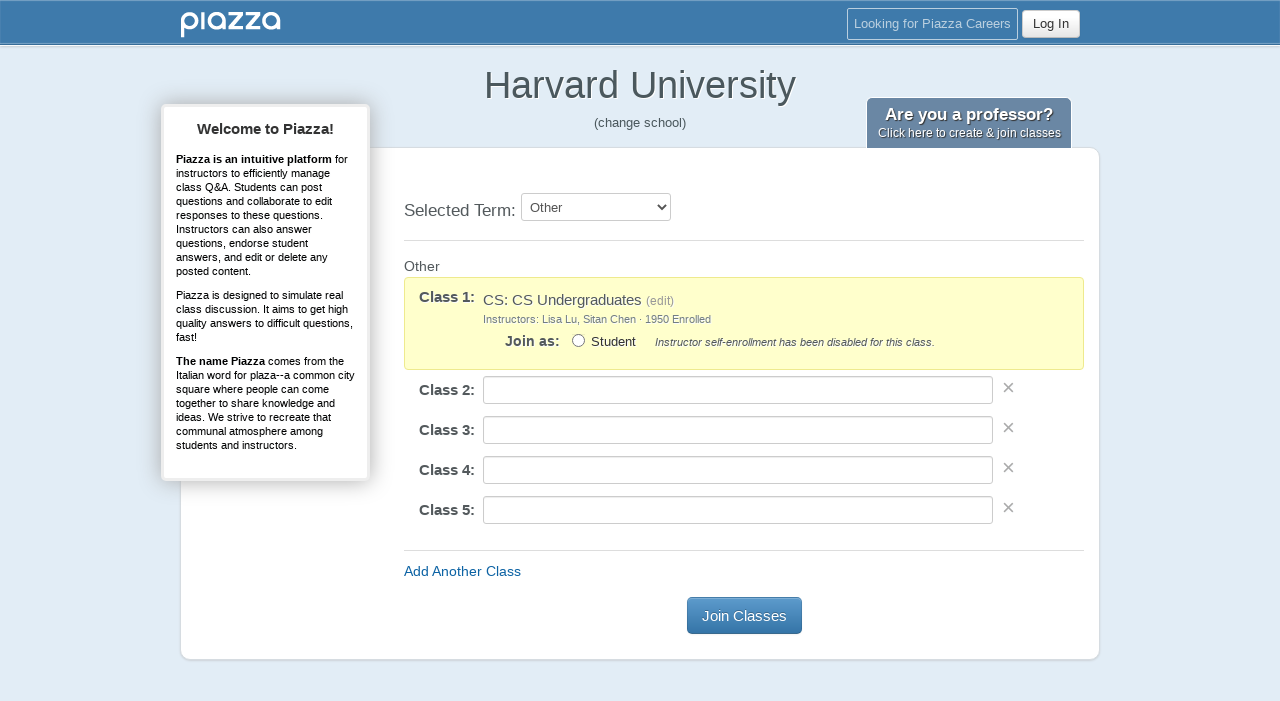

--- FILE ---
content_type: text/html; charset=utf-8
request_url: https://piazza.com/harvard/other/cs
body_size: 19595
content:
<!DOCTYPE html PUBLIC "-//W3C//DTD XHTML 1.0 Transitional//EN" "http://www.w3.org/TR/xhtml1/DTD/xhtml1-transitional.dtd">
<html xmlns="http://www.w3.org/1999/xhtml">
<head prefix="og: http://ogp.me/ns# fb: http://ogp.me/ns/fb# piazza-qa: http://ogp.me/ns/fb/piazza-qa #">
	<meta http-equiv="Content-Type" content="text/html; charset=UTF-8" />
  	<meta http-equiv="X-UA-Compatible" content="IE=edge"/>
    <meta name="csrf_token" content="5f81976e72bcf8c6db75ca8fa80140143d46e6c439913dc3" />

    <meta name="description" content="CS at Harvard University for Other on Piazza, an intuitive Q&A platform for students and instructors.">
    <meta name="keywords" content="Harvard University, cs,Other,classroom,homework,help,q&a">

    <meta name="viewport" content="width=device-width, initial-scale=1.0"/>

	<link rel="stylesheet" href="/css/splash/join.css" type="text/css" />
  <link rel="stylesheet" href="/css/splash/signup.css" type="text/css" />
	<link type="text/css" rel="stylesheet" href="/css/splash/login_only.css?v=0e3d3a7c405317302e85fa8984b26cdc3cc507e2" />
	<title>CS at Harvard University | Piazza</title>
	<script type="text/javascript" src="https://dvngeac8rg9mb.cloudfront.net/javascripts/jquery-1.7.1.min.js"></script>
	<script type="text/javascript" src="https://dvngeac8rg9mb.cloudfront.net/javascripts/jquery-ui-1.8.11.custom/js/jquery-ui-1.8.11.custom.min.js"></script>
  	<script type='text/javascript' src='https://dvngeac8rg9mb.cloudfront.net/javascripts/jquery.blockUI.js'></script>
  	<script type='text/javascript' src='https://dvngeac8rg9mb.cloudfront.net/javascripts/json2.js'></script>
  	<script type='text/javascript' src='/piazzza_js/tools.js?v=0e3d3a7c405317302e85fa8984b26cdc3cc507e2' ></script>
	<script type="text/javascript" src="/piazzza_js/ajax.js?v=0e3d3a7c405317302e85fa8984b26cdc3cc507e2"></script>
	<script type="text/javascript" src="/js/splash/join.js?v=0e3d3a7c405317302e85fa8984b26cdc3cc507e2"></script>


	<script type="text/javascript" src="/javascripts/sliding-panel.js?v=0e3d3a7c405317302e85fa8984b26cdc3cc507e2"></script>

  	<style type="text/css">
    	.openEdit {
      		display: none;
    	}

		.lti_error {
			background: pink;
			color: darkred;
			font-size: 11px;
			padding: 10px;
			text-align: left;
			margin: 10px 0;
			text-shadow: none;
			border-radius: 4px;
      display: none;
		}

		.lti_error a.close_button {
			float: right;
			font-weight: 900;
			font-size: 26px;
			line-height: 12px;
			color: darkred !important;
			cursor: pointer;
		}
		.lti_error a.close_button:hover {
        			text-decoration: none;
        		}
		.lti_error_class_name, .lti_error_instructors {
			font-weight: 900;
		}
  	</style>

  	<script type="text/javascript">

  		var schoolName = "Harvard University";
  		var emailPattern = "harvard";
  		var schoolEmails = ["harvard.edu","hbs.edu","g.harvard.edu","college.harvard.edu"];
      	var allClassesData = {"result":[{"terms":{"Other":{"short_number":"cs","cnt":1950,"name":"CS Undergraduates","auto_join":"all,no-profs","id":"j1auidc06477j9","prof":"Lisa Lu, Sitan Chen"}},"cn":"CS","n":"CS Undergraduates"},{"terms":{"Fall 2025":{"short_number":"cs10","cnt":0,"name":"Harvard university","auto_join":"all,no-profs","id":"me9nsfp2ciw775","prof":"None"}},"cn":"CS 10２","n":"Harvard university"},{"terms":{"Fall 2025":{"short_number":"cs1410","cnt":52,"name":"Computing Hardware","auto_join":"code","id":"mewuzww06zj5z3","prof":"wyang@g.harvard.edu"}},"cn":"CS 1410","n":"Computing Hardware"},{"terms":{"Fall 2025":{"short_number":"econ2810a","cnt":34,"name":"Graduate Labor Economics","auto_join":"no-profs","id":"mf4bzypikqp1vc","prof":"James Stratton, josh angrist"}},"cn":"ECON 2810A","n":"Graduate Labor Economics"},{"terms":{"Fall 2025":{"short_number":"physics123223","cnt":15,"name":"Laboratory Electronics","auto_join":"all,no-profs","id":"mfcmbn7uof161g","prof":"Kathryn Ledbetter"}},"cn":"PHYSICS 123/223","n":"Laboratory Electronics"},{"terms":{"Fall 2025":{"short_number":"phil248b","cnt":18,"name":"PHIL 248B: Beauty","auto_join":"","id":"mffgv8io2vx315","prof":"Eric Maskin, Barry Mazur"}},"cn":"PHIL 248B","n":"PHIL 248B: Beauty"},{"terms":{"Fall 2025":{"short_number":"cs0101","cnt":0,"name":"Diophantine","auto_join":"all,no-profs","id":"mhasdj29aoq219","prof":"None"}},"cn":"CS 0101","n":"Diophantine"},{"cn":"SLS- 20, SECTION 2","n":"Science of Living Systems 2 -- Section 2 (Hartshorne)"},{"cn":"APMTH 104","n":"Complex and Fourier Analysis"},{"cn":"ES 123","n":"Fluid Dynamics and Transport Phenomena"},{"cn":"CS 175","n":"Computer Graphics"},{"cn":"CS 281","n":"Advanced Machine Learning"},{"cn":"CS 143","n":"Computer Networks"},{"cn":"MCB 105","n":"Systems Neurobiology"},{"cn":"ATG-PIAZZA 101","n":"Academic Technology Group Piazza Sandbox"},{"cn":"IN 752","n":"Integrated Human Physiology"},{"cn":"HDS 1544","n":"The Letters of Paul: Ethnicity, Empire, the Body, and the End of The World"},{"cn":"CS 51","n":"Introduction to Computer Science II"},{"cn":"CS 121","n":"Introduction to Formal Systems and Computation"},{"cn":"CSCI E-50A","n":"Intro to Computer Science 1, Java"},{"cn":"CS 182","n":"Artificial Intelligence: Reasoning, Actions, and Plans"},{"cn":"CS50","n":"Introduction to Computer Science I"},{"cn":"CS 153","n":"Compilers"},{"cn":"CS 186","n":"Economics and Computation"},{"cn":"CS 61","n":"Systems Programming and Machine Organization"},{"cn":"CS 141","n":"Computing Hardware"},{"cn":"AM 221","n":"Advanced Optimization"},{"cn":"CS 261","n":"Research Topics in Operating Systems"},{"cn":"SLS 24","n":"From Neurons to Nations"},{"cn":"SAM 111","n":"Introduction to scientific computing"},{"cn":"CSCI E-50B","n":"Introduction to Computer Science Using Java, II"},{"cn":"GSD 7440","n":"Leading the Design Firm"},{"cn":"ES 50","n":"Introduction to Electrical Engineering"},{"cn":"CS E-268","n":"Database and Information Management systems"},{"cn":"CS 262","n":"Introduction to Distributed Systems"},{"cn":"CS- 1","n":"Great Ideas in Computer Science"},{"cn":"CS 207","n":"Systems Development for Computational Science"},{"cn":"MCB 52","n":"Molecular Biology"},{"cn":"CS 105","n":"Privacy and Technology"},{"cn":"CSCI S-1","n":"Great Ideas in Computer Science"},{"cn":"OEB 52","n":"Biology of Plants"},{"cn":"CS 171","n":"Visualization"},{"cn":"CS 144R/244R","n":"Big Data"},{"cn":"AM 121","n":"Introduction to Optimization"},{"cn":"ES 231","n":"Energy Technologies"},{"cn":"CS E-124","n":"Data Structures and Algorithms"},{"cn":"AM 207","n":"Advanced Scientific Computing: Stochastic Optimization Methods"},{"cn":"E 1600","n":"Economics of Business"},{"cn":"CSCI E-120","n":"Discrete Mathematics for Computer Science (Extension)"},{"cn":"AM 274","n":"Computational Fluid Dynamics"},{"cn":"CS 221","n":"Computational Complexity"},{"cn":"MGMT 2020","n":"Managerial Finance"},{"cn":"CS 20","n":"Discrete Mathematics for Computer Science"},{"cn":"CS 124","n":"Data Structures and Algorithms"},{"cn":"CS 179","n":"Design of Usable Interactive Systems"},{"cn":"CSCI E-268","n":"Database and Information Management Systems"},{"cn":"CS 161","n":"Operating Systems"},{"cn":"SEASAC 101","n":"SEAS AC 101"},{"cn":"CE 101","n":"China economy 101"},{"cn":"COMPSCI 220R","n":"Cryptography: Trust and Adversity"},{"cn":"AC 263","n":"Data and Computation on the Internet"},{"cn":"CSCI S-111","n":"Intensive Introduction to Computer Science Using Java"},{"cn":"ENSC S-132","n":"Tissue Engineering for Clinical Applications"},{"cn":"LS 1B","n":"Life Sciences 1b: An Integrated Introduction to the Life Sciences: Genetics, Genomics, and Evolution"},{"cn":"CS 205","n":"Computing Foundations for Computational Science"},{"cn":"APPLIED PHYSICS 225","n":"Introduction to Soft Matter"},{"cn":"AM 205","n":"Applied Mathematics 205 Advanced Scientific Computing: Numerical Methods"},{"cn":"CSCI E-207","n":"CSCI E-207: Introduction to Formal Systems and Computation"},{"cn":"ACTECH- 101","n":"Academic Technology 101"},{"cn":"SAMP 101","n":"Some sample course"},{"cn":"EC 1011","n":"Microeconomic Theory"},{"cn":"CSCI 160","n":"Java for Distributed Computing"},{"cn":"CSCI E-210","n":"Algorithms at the End of the Wire"},{"cn":"RI 101","n":"Research Ideas"},{"cn":"AP 50","n":"Physics as a Foundation for Science & Engineering"},{"cn":"EPS 208","n":"Physics of climate"},{"cn":"CS 222","n":"Algorithms at the End of the Wire"},{"cn":"CSCI E-119","n":"Data Structures"},{"cn":"OEB 107","n":"Evolution of Plant Life in Geologic Time"},{"cn":"OEB 50","n":"GENETICS AND GENOMICS"},{"cn":"CSCI E-175","n":"Cloud Computing and Software as a Service"},{"cn":"CS 264","n":"Massively Parallel Computing"},{"cn":"CSCI E-61","n":"Systems Programming and Machine Organization"},{"cn":"SLS 20","n":"Science of Living Systems 20"},{"cn":"MATH 122","n":"Algebra I: Theory of Groups and Vector Spaces"},{"cn":"CHEM 30","n":"Organic Chemistry"},{"cn":"CHEM 153","n":"Organotransition Metal Chemistry"},{"cn":"AM 104","n":"applied mathematics 104"},{"cn":"6.864","n":"Advanced Natural Language Processing"},{"cn":"NEUROBIO 200","n":"Neurobiology"},{"cn":"EPI 200","n":"Principles of Epidemiology"},{"cn":"PSY 18","n":"Abnormal Psychology"},{"cn":"SCRB 167","n":"Stem Cells and Regeneration in the Pathobiology and Treatment of Human Disease"},{"cn":"EPI 201","n":"Epidemiologic Methods I"},{"cn":"AP 225","n":"Introduction to Soft Matter"},{"cn":"ECON 1052","n":"Game Theory and Economic Applications"},{"cn":"STAT 221","n":"Statistical computing and visualization"},{"cn":"ENVR E-137","n":"Sustainable Manufacturing and Supply Chain Management Operations"},{"cn":"STAT 100","n":"Introduction to Statistics"},{"cn":"E- 34","n":"Expository Writing"},{"cn":"HX 101","n":"HarvardX101"},{"cn":"ENG-SCI 273","n":"Optics and Photonics"},{"cn":"CS 181","n":"Intelligent Machines: Perception, Learning, and Uncertainty"},{"cn":"321","n":"WORLD POLITICS"},{"cn":"ECON 1010B","n":"Macroeconomic Theory (Intermediate Macro)"},{"cn":"CS 252R","n":"Advanced Topics in Programming Languages"},{"cn":"CSCI E-76","n":"CSCI E-76: Mobile Operating Systems and Applications"},{"cn":"APPLIED MATHEMATICS 106","n":"Applied Algebra"},{"cn":"CSCI-E 215","n":"Unix/Linux Systems Programming"},{"cn":"CSCI E-9","n":"Creative Computing (Creative Explorations In Screen-Based and Physical Computing)"},{"cn":"CSCI E-250","n":"Introduction to Computer Science II: Abstraction and Design"},{"cn":"STAT 115","n":"STAT115 Computational Biology"},{"cn":"GHHP 50","n":"GHHP 50: The Quality of Healthcare in America"},{"cn":"CS 50","n":"Introduction to Computer Science I"},{"cn":"BIOS E-150","n":"The Biology of Cancer"},{"cn":"CSCI E-160","n":"Java for Distributed Computing"},{"cn":"CSCI E-139","n":"Internet Voice, Video, and Telepresence"},{"cn":"BIOS E-145","n":"Genetics of Human Disease"},{"cn":"MGMT S-5000","n":"Strategic Management"},{"cn":"MGMT E-4170","n":"Managing Virtual Teams"},{"cn":"AY 189","n":"Astronomy 189"},{"cn":"HS 113","n":"Crusades, Plagues and Hospitals"},{"cn":"HISTSCI 196","n":"Justice in Health: Ethics of Public Health in the Contemporary World"},{"cn":"SSCI E-100B SECTION 1 (23745)","n":"Graduate Research Methods and Scholarly Writing in the Social Sciences: Government and History"},{"cn":"ES 1","n":"ES 1: Introduction to Engineering Sciences"},{"cn":"AC 274","n":"Applied Computation 274: Computational Fluid Dynamics"},{"cn":"EC 10","n":"Ec 10: Principles of Economics - T.Shrum's Section"},{"cn":"CS 152","n":"CS 152: Programming Languages"},{"cn":"PHYSICS 15B","n":"Introductory Electromagnetism"},{"cn":"ER 15","n":"Ethical Reasoning 15"},{"cn":"CS 187","n":"CS 187: Computational Linguistics"},{"cn":"ECON 2140","n":"Econometric Methods"},{"cn":"APMTH 120","n":"APMTH 120: Applicable Linear Algebra"},{"cn":"CS 148","n":"CS148: Design of VLSI Circuits and Systems"},{"cn":"MATH E21A","n":"Multivariable Calculus"},{"cn":"AM 111","n":"Introduction to Scientific Computing"},{"cn":"GOV 2001","n":"Advanced Quantitative Political Methodology"},{"cn":"SP 103","n":"borkowo"},{"cn":"GOV 1300","n":"Gov 1300: The Politics of Congress"},{"cn":"AM 107","n":"Graph Theory and Combinatorics"},{"cn":"CS 246","n":"Computer Architecture"},{"cn":"MLD 201","n":"Group B"},{"cn":"MATH 154","n":"Theory of Probability"},{"cn":"SW 49","n":"The Worlds of Business in Modern China"},{"cn":"PHIL 151Z","n":"Philosophy of Quantum Mechanics"},{"cn":"ECON 1011A","n":"Microeconomic Theory"},{"cn":"COLINTEST 101","n":"Colin Test 101"},{"cn":"HKS SUP-572","n":"Economics of Health Care Policy"},{"cn":"ES 150","n":"ES 150: Introduction to Probability with Engineering Applications"},{"cn":"GOV 2525","n":"Political Geography"},{"cn":"CS TEST","n":"CS Test"},{"cn":"CS 220R","n":"Cryptography: Trust and Adversity"},{"cn":"T 553","n":"Teacher Learning and Technology"},{"cn":"PLTI","n":"Piazza LTI Test Class"},{"cn":"NUM 1","n":"Example Sinatra Tool Consumer"},{"cn":"25","n":"Jaime Sinatra Tool Consumer"},{"cn":"J- 2013","n":"Jaime's Test Course"},{"cn":"TEST","n":"JillTest"},{"cn":"JAIM- 2013","n":"Jaime's Test Course"},{"cn":"JAI- 2013","n":"Jaime's Test Course"},{"cn":"COLI- 2013","n":"Colin's Test Course"},{"cn":"JILL- 2013","n":"Jill's Test Course"},{"cn":"ANOT- 2013","n":"Another test course"},{"cn":"KIM'- 2013","n":"Kim's Course"},{"cn":"JTCO- 2013","n":"JTCourse 1"},{"cn":"JTCO 3-2013","n":"JTCourse 3"},{"cn":"JTCO 4-2013","n":"JTCourse 4"},{"cn":"MCB 80X","n":"MCB 80x: Fundamental Neuroscience"},{"cn":"HILT DEBRIEF 2013","n":"HILT Debrief 2013"},{"cn":"JTC -2013","n":"JTC Sinatra"},{"cn":"FS 49Y","n":"Amateur Athletics"},{"cn":"CS 109","n":"Data Science"},{"cn":"MATH S-1A","n":"Calculus I"},{"cn":"JAIX- 2013","n":"Jaime CX2013"},{"cn":"PH 278X","n":"Human Health and Global Environmental Change"},{"cn":"PIAZ- 2013","n":"Piazza Test Take 4"},{"cn":"BLAH- 2013","n":"BlahBlah 3"},{"cn":"RODE- 2013","n":"Roderick"},{"cn":"QUAK- 2013","n":"Quaker Oats"},{"cn":"DANN- 2013","n":"Danny's Course"},{"cn":"TESTJDB- 2013","n":"jdb59"},{"cn":"ICOMMMONS- 2013","n":"iCommons"},{"cn":"SPRI- 2013","n":"SprintReview"},{"cn":"ECONOBOT 101","n":"econo"},{"cn":"2","n":"Data Scientist Training for Librarians"},{"cn":"GOV 2000","n":"GOV 2000"},{"cn":"CS 285","n":"Multi-Agent Systems"},{"cn":"US/W 35","n":"US/W 35: Dilemmas of Equity and Education in American K-12 Education"},{"cn":"CSCI E-65","n":"Building Mobile Apps: A Comparative View"},{"cn":"CB 39","n":"Culture and Belief 39: The Hebrew Bible"},{"cn":"ES 52","n":"ES 52: The Joy of Electronics"},{"cn":"CS 127","n":"Introduction to Cryptography"},{"cn":"CS 283","n":"Computer Vision"},{"cn":"ECON 1545","n":"International Financial and Macroeconomic Policy"},{"cn":"NR 1","n":"testtingonly"},{"cn":"CSCI E-121","n":"Introduction to Formal Systems and Computation"},{"cn":"ECON 10","n":"Ec 10 - Steve's Section"},{"cn":"CS 229R","n":"CS 229r: Algorithms for Big Data"},{"cn":"ES 53","n":"Quantitative Physiology as a Basis for Bioengineering"},{"cn":"CS 279","n":"CS 279: Topics in HCI Research"},{"cn":"CSCI E-10A","n":"Introduction to Computer Science Using Java, part I"},{"cn":"EC 10: PRINCIPLES OF ECONOMICS","n":"Lockwood Section"},{"cn":"EMR 17","n":"EMR17, Deductive Logic"},{"cn":"EC 10 SECTION - ELAINE","n":"Ec 10: Principles of Economics - Elaine's Section"},{"cn":"HCS","n":"Harvard Computer Society"},{"cn":"99","n":"edX"},{"cn":"MATH 21A, MWF9-10","n":"Multivariable Calculus"},{"cn":"ECON E 1010 A","n":"Microeconomic Theory"},{"cn":"ES 181","n":"Engineering Thermodynamics"},{"cn":"SAB 2013","n":"Student Advisory Board"},{"cn":"USW- 36","n":"Innovation and Entrepreneurship"},{"cn":"HBS","n":"HBS IHC HarvardX"},{"cn":"STAT 139","n":"Statistical Sleuthing Through Linear Models"},{"cn":"CH FRENCH","n":"French 13-14"},{"cn":"MATH 21A","n":"Multivariable Calculus"},{"cn":"SC 101","n":"SomeCourse"},{"cn":"EXP 101","n":"Introduction to Programming"},{"cn":"CSCI E-22","n":"Data Structures"},{"cn":"MUSIC 2","n":"Foundations of Tonal Music I"},{"cn":"EMR 19","n":"The Art of Numbers"},{"cn":"AM 105","n":"Ordinary and Partial Differential Equatoins"},{"cn":"1","n":"ENG"},{"cn":"ER 22.1X","n":"Justice"},{"cn":"TEST 1","n":"edX Test"},{"cn":"STAT 102","n":"Statistics in Medicine and Modern Biology"},{"cn":"ECON 1420","n":"American Economic Policy"},{"cn":"CS 144R AND 244R","n":"CS 144r/244r: Secure and Intelligent Internet of Things"},{"cn":"PSY 1009","n":"Psychology of Women"},{"cn":"CS 288R","n":"Advanced Topics in Computer Vision"},{"cn":"CSCI E-66","n":"Database and Information Management Systems"},{"cn":"CS 165","n":"CS 165: Data Systems"},{"cn":"CS 280","n":"CS 280r"},{"cn":"CSCI E-20","n":"Discrete Mathematics for Computer Science (Extension)"},{"cn":"STAT 98","n":"Junior Tutorial"},{"cn":"APMTH 111","n":"Applied mathematics 111"},{"cn":"MATH 21AA","n":"Multivariable Calculus"},{"cn":"MATH E-156","n":"Mathematical Foundations of Statistical Software"},{"cn":"ER 36","n":"Institutional Corruption"},{"cn":"EC 10B","n":"Ec10b - Elaine's Section"},{"cn":"CB 23","n":"CB 23: From the Hebrew Bible to Judaism, From the Old Testament to Christianity"},{"cn":"STAT 171","n":"Statistics 171: Introduction to Stochastic Processes"},{"cn":"ECONOMICS 10B","n":"Ec10b Steve's Section"},{"cn":"5074","n":"AM 21B"},{"cn":"EC 10B: LOCKWOOD","n":"Ec 10b: Lockwood section"},{"cn":"PN 101","n":"Project Neurophilia"},{"cn":"HLS 2601","n":"Digital Platforms"},{"cn":"CS 4","n":"Pathologie Medicale"},{"cn":"HARVARD ARC","n":"Harvard ARC"},{"cn":"PH 210X","n":"US Health Policy"},{"cn":"STAT 183","n":"Stat 183: Learning from Big Data"},{"cn":"CSCI E-28","n":"CSCI E-28 Unix/Linux Systems Programming"},{"cn":"CSCI E-10B","n":"Intro to Computer Science Using Java, II"},{"cn":"MATH 021.A","n":"Multivariable Calculus"},{"cn":"ECON 10B","n":"Steve's Section"},{"cn":"MAETEST 2014","n":"MaeTest2014"},{"cn":"BUS 5.1X","n":"Innovating in Health Care"},{"cn":"BUS 5.1X (APPLICATION-ONLY, INTENSIVE)","n":"Innovating in Health Care (application-only, intensive)"},{"cn":"SB","n":"Harvard Journal of Law & Gender"},{"cn":"JLG","n":"Harvard Journal of Law & Gender"},{"cn":"CB 58","n":"CB 58: Case Studies in the Medical Humanities: Interdisciplinary Perspectives on the Experience of Illness and Healing"},{"cn":"12","n":"12"},{"cn":"ECON S-1814","n":"Urban Economics"},{"cn":"BIOS E-10","n":"BIOS E-10: Biochemistry"},{"cn":"SLS 20 - TT","n":"SLS 20 - Teaching Team"},{"cn":"EX 1","n":"example course"},{"cn":"10A","n":"Vũ Thu Hà"},{"cn":"AM 121/ES 121","n":"Introduction to Optimization"},{"cn":"PIMP 102","n":"pimpology 1 and 2"},{"cn":"ECON 2099","n":"Mechanism Design and Approximation"},{"cn":"CS 265","n":"Big Data Systems"},{"cn":"ECON 10A","n":"Ec10a: Steve's Group"},{"cn":"AM 201","n":"Physical Mathematics I"},{"cn":"SPU 27","n":"Science and Cooking: From Haute Cuisine to Soft Matter Science"},{"cn":"CS 125","n":"Computer Science 125"},{"cn":"CS 250","n":"CS250:  Software Foundations"},{"cn":"PHYS E-27","n":"Science and Cooking"},{"cn":"STAT 170","n":"Quantitative Analysis of Capital Markets"},{"cn":"EC 10A","n":"EC10a 2014 - Elaine"},{"cn":"ASTRONOMY 201A","n":"Astronomy 201a"},{"cn":"CSCI-E 26","n":"CSCI-E26"},{"cn":"ECONOMICS 10A","n":"Ec 10a: Micah's Group"},{"cn":"CS 224","n":"Advanced Algorithms"},{"cn":"STAT 120","n":"Stat 120: Introduction To Bayesian Inference"},{"cn":"STAT 220","n":"Harvard Statistics 220"},{"cn":"CSCI E-3 (24095)","n":"Introduction to Web Programming Using JavaScript"},{"cn":"STAT 230","n":"Multivariate statistics"},{"cn":"AC 297R","n":"CSE Capstone Project Course"},{"cn":"PHIL 164","n":"Metaphysics, fall 2014"},{"cn":"PSY 97*","n":"Sophomore Tutorial Tutors"},{"cn":"AC 298R","n":"IACS Seminar"},{"cn":"BS 69","n":"Bhosadlal Loduchand"},{"cn":"CS 223","n":"Computer Science 223"},{"cn":"CS 000","n":"Programming for humanists"},{"cn":"CS 101","n":"MBA"},{"cn":"152","n":"SCRB"},{"cn":"CS 282R","n":"CS 282r: Decision-Making Under Uncertainty"},{"cn":"CB 51","n":"Culture and Belief 51: Making the Middle Ages"},{"cn":"OEB 242","n":"Population genetics"},{"cn":"2 ,3","n":"fundamentals of neuroscience"},{"cn":"102","n":"MCB80.2x"},{"cn":"BIOS E-145 (23812)","n":"Genetics of Human Disease"},{"cn":"COMPSCI 181","n":"Computer Science 181: Machine Learning"},{"cn":"PHIL 151","n":"Philosophy of Quantum Mechanics"},{"cn":"AM 50","n":"Introduction to Applied Mathematics"},{"cn":"CS 260R","n":"Topics and Close Readings in Computer Systems"},{"cn":"AAAS 90R","n":"Independent Course: Swahili"},{"cn":"CS 225","n":"Pseudorandomness"},{"cn":"MATH 123","n":"Algebra II: Theory of Rings and Fields"},{"cn":"40","n":"ECON 1544"},{"cn":"ECON 1600","n":"conomics of Business (Spring 2015)"},{"cn":"CS 287R/LING287","n":"CS287r/Ling287 spring 2015"},{"cn":"CS 280R","n":"CS 280r"},{"cn":"ES 91R","n":"Frustration of Electronics"},{"cn":"STAT 242","n":"Bootstrap and Permutation Methods"},{"cn":"FR 105","n":"French 105 Marie de France and Chrétien de Troyes or the Beginning of Modern Fiction"},{"cn":"CS 289","n":"Bio-inspired Multi-Agent Systems"},{"cn":"STAT 232R","n":"Missing data"},{"cn":"BIO 233","n":"Methods II"},{"cn":"HSEMR-LE 73","n":"Leverett 73: Physics and Technology for Future Presidential Science Advisors"},{"cn":"MCB 111","n":"MCB 111"},{"cn":"EC 101","n":"Economics Question Center"},{"cn":"NCSB-TESTING","n":"Master Testing Site"},{"cn":"UPVX.SLR 101","n":"Taller de revisión sistemática de literatura para investigación"},{"cn":"EC 11","n":"MCP Econ Bootcamp"},{"cn":"ES 158","n":"Feedback Control System"},{"cn":"BIOS S-50 (32375)","n":"Neurobiology"},{"cn":"CS 12","n":"Introduction to Computer Science I"},{"cn":"NCSB-ECF","n":"Ethan's Sandbox"},{"cn":"GTO 11","n":"Acelerando a la ciencia con procesadores múltiples"},{"cn":"CHEM 160: THE QUANTUM WORLD","n":"Chem 160:"},{"cn":"CSCI E-32","n":"CSCI E-32: Advanced JavaScript with Node.js and AngularJS"},{"cn":"SW 47","n":"Contemporary Developing Countries"},{"cn":"NCSB-GOVTE 40-SP16","n":"International Conflict and Cooperation Sandbox"},{"cn":"NCSB-CSCIE 45-FL15","n":"CSCI E-45 SandBox"},{"cn":"PHIL 3","n":"PHIL 3: The True and the Good"},{"cn":"NEUROBIOLOGY 306QC","n":"Neurobiology 306qc: Quantitative Methods for Biologists"},{"cn":"AM 147","n":"Nonlinear Dynamical Systems"},{"cn":"COMPSCI 281","n":"Computer Science 281: Advanced Machine Learning"},{"cn":"PSY 1005","n":"Health Psychology"},{"cn":"CULTBLF 39","n":"CULTBLF 39: The Hebrew Bible"},{"cn":"MATH 230A","n":"Differential Geometry"},{"cn":"043","n":"S043: Hierarchical and Longitudinal Models"},{"cn":"MCB 115","n":"MCB 115: Cellular Basis of Neuronal Function"},{"cn":"CSCIE 45-FL15","n":"CSCI E-45 SandBox"},{"cn":"MGMT E-3310 SECTION 1 (13610)","n":"Grant Proposal Writing"},{"cn":"MGMT E-3310 SECTION 2 (14877)","n":"Grant Propsal Writing"},{"cn":"COMPLIT 119","n":"Poetry in Flux—Dance Afoot"},{"cn":"PHYS E-27 (14519)","n":"Science and Cooking"},{"cn":"SCRB 152","n":"Computational Transcriptomics"},{"cn":"CS 108","n":"CS 108: Intelligent Systems: Design and Ethical Challenges"},{"cn":"LS 50","n":"Integrated Science"},{"cn":"MATH 1A (SECTION LEADER: YAIZA CANZANI)","n":"Introduction to Calculus (Section leader: Yaiza Canzani)"},{"cn":"HUMAN 10A","n":"Humanities 10a"},{"cn":"ECON 2010A","n":"Economic Theory -- Game Theory with Eric Maskin"},{"cn":"FRSEMR 26F","n":"FRSEMR 26F: Dreams: Our Mind by Night"},{"cn":"AC 290R","n":"Extreme Computing"},{"cn":"ENVR E-151 (13749)","n":"Life Cycle and Supply Chain Sustainability Assessment"},{"cn":"MATH 277","n":"Fukaya categories, sheaves, and cosheaves"},{"cn":"CLOUD COMPUTING","n":"CSCI E-90"},{"cn":"COMPSCI 229R","n":"Algorithms for Big Data"},{"cn":"ES 139/ES239","n":"ES 139/ES 239 Innovation in Science and Engineering"},{"cn":"ECON 1010 A","n":"Intermediate Microeconomics"},{"cn":"MCB 000","n":"2015 G1 Discussion Forum"},{"cn":"CS_FORSK","n":"Forsk"},{"cn":"ATG TRAINING DEMO","n":"ATG Training Demo: Canvas Demo and Training Site"},{"cn":"CS 287","n":"Statistical Natural Language Processing"},{"cn":"CS 136","n":"Economics and Computation"},{"cn":"CS 242","n":"CS 242: At-Scale Computing"},{"cn":"PHYS E-27 (24282)","n":"Science and Cooking"},{"cn":"CS 10","n":"harvard Crackers"},{"cn":"ECON 970","n":"Sophomore Tutorial - Consumer Finance"},{"cn":"MGMT E-3310 SECTION 1 (24276)","n":"Grant Proposal Writing"},{"cn":"S 022","n":"Statistical Computing and Simulation Based Analysis"},{"cn":"CSCI E-124","n":"CSCI E-124"},{"cn":"ACTIVE 101","n":"Active Learning in STEM Courses"},{"cn":"COMPSCI 1","n":"COMPSCI 1: Great Ideas in Computer Science"},{"cn":"AM 21B","n":"AM 21b"},{"cn":"PHIL 147","n":"PHIL 147: Philosophy of Language"},{"cn":"COMPSCI 127","n":"COMPSCI 127: Cryptography"},{"cn":"CSCI E-49","n":"Cloud Security"},{"cn":"CULTBLF 23","n":"CULTBLF 23: From the Hebrew Bible to Judaism, From the Old Testament to Christianity"},{"cn":"CS 189","n":"cs189"},{"cn":"COMPLIT 110","n":"Literary Theory in Comparison—An Introduction"},{"cn":"COMPLIT 120","n":"Games—Tricks, Puns and Plots"},{"cn":"ES 91R: EE DEPTH","n":"The Frustration of Electronics"},{"cn":"MATH 99","n":"Morse Theory Tutorial"},{"cn":"GSE A-710J","n":"Using Data for Decisionmaking and Improvement in Higher Education"},{"cn":"AM 120","n":"AM 120: Applied Linear Algebra and Big Data"},{"cn":"ECON 1745","n":"Economics Corporate Finance"},{"cn":"1234 DAPA","n":"DAPA"},{"cn":"CSCI E-63","n":"Big Data Analytics"},{"cn":"CSCI E-63 (24038)","n":"Big Data Analytics-2016"},{"cn":"BS 6969","n":"Bullshitting 5 dummies"},{"cn":"CALCULUS","n":"Hw1"},{"cn":"LL_ 4.14","n":"Bok Center Learning Lab"},{"cn":"BQE 17","n":"Biostatistics Qualifying Exam 2017"},{"cn":"123","n":"my class"},{"cn":"234","n":"rest"},{"cn":"28236","n":"18236"},{"cn":"NCSB-CSCIE 45A-FL16","n":"Cyber World E45a Sandbox"},{"cn":"APMTH 105","n":"APMTH 105: Ordinary and Partial Differential Equations"},{"cn":"BMI 713/GENETICS 212","n":"Computational Statistics for Biomedical Sciences"},{"cn":"CSCI S-1 (33196)","n":"Great Ideas in Computer Science with Java"},{"cn":"SCIPHUNV 27","n":"SCIPHUNV 27: Science and Cooking: From Haute Cuisine to Soft Matter Science"},{"cn":"85595","n":"75595"},{"cn":"CSCI E-3 (15118)","n":"Introduction to Web Programming Using JavaScript"},{"cn":"S 043","n":"Multilevel and Longitudinal Models"},{"cn":"THLA","n":"Trastornos de habla y lenguaje en adultos"},{"cn":"AM 106","n":"Applied Algebra"},{"cn":"AM 21A","n":"AM 21a"},{"cn":"CHEM 160","n":"CHEM 160: The Quantum World"},{"cn":"CSCI E-10A (14289)","n":"Introduction to Computer Science Using Java I"},{"cn":"CS E109A","n":"CS E109a: Introduction to Data Science"},{"cn":"COMPSCI 109A","n":"COMPSCI 109A: Data Science 1: Introduction to Data Science"},{"cn":"CSCI E-81","n":"Machine Learning and Data Mining"},{"cn":"HDS 1102","n":"Introduction to the Hebrew Bible/Old Testament 1: Pentateuch and Former Prophets"},{"cn":"LIFESCI 50A","n":"LS50a: Integrated Science (Fall 2016)"},{"cn":"CS 165-EXT GROUP","n":"Extension Group -CS165"},{"cn":"REL 40","n":"Incarnation and Desire"},{"cn":"CSCI E-90","n":"Cloud Computing and the Internet of Things ("},{"cn":"BIOT E-100","n":"BIOT E-100 Introduction to Bioinformatics"},{"cn":"MCB 112","n":"MCB 112: Biological Data Analysis"},{"cn":"HEPM 100","n":"Harvard Ed Portal Mentoring Program"},{"cn":"ATG","n":"ATG - Demo"},{"cn":"ASC 101","n":"Analytics Staff Consortium"},{"cn":"1234","n":"APCSP"},{"cn":"CSCI E-51","n":"Abstraction and Design in Computation"},{"cn":"ECON 1050","n":"Strategy, Conflict, and Cooperation  Edit"},{"cn":"BIOS E-10 (24316)","n":"Introduction to Biochemistry"},{"cn":"MATH 132","n":"Differential Topology"},{"cn":"PHYSCI 50","n":"Computer for science studio"},{"cn":"PHYSICS 264","n":"PHYSICS 264: Lie Algebras, Representations and Quantum Mechanics"},{"cn":"CS 134/ECON 1034","n":"Networks"},{"cn":"CSCI E-92 (24794)","n":"Principles of Operating Systems"},{"cn":"APMTH 108","n":"APMTH 108: Nonlinear Dynamical Systems"},{"cn":"CSCI E-10B (24027)","n":"Introduction to Computer Science Using Java II"},{"cn":"APMTH 207","n":"Advanced Scientific Computing: Stochastic Methods for Data Analysis, Inference and Optimization"},{"cn":"ES 156","n":"Signals and Systems"},{"cn":"SPANISH 199","n":"Spanish for Lizzo"},{"cn":"COMP LIT 122","n":"Thirteen Ways of Looking at Intermediality"},{"cn":"COMP LIT 124","n":"Catastrophe: Narratives of Extinction"},{"cn":"COMP LIT 97","n":"Sophomore Tutorial"},{"cn":"BST 283","n":"Cancer Genomics Analysis"},{"cn":"APMTH 215/MCB 198","n":"Fundamentals of Biological Signal Processing"},{"cn":"CSCI E-90W","n":"Cloud Solutions Architecture using AWS"},{"cn":"CSCI E-90W (24763)","n":"Cloud Solutions Architecture using AWS"},{"cn":"CS 227R","n":"Topics in Cryptography and Privacy"},{"cn":"CB 19","n":"Understanding Islam and Contemporary Muslim Societies"},{"cn":"BMI 706","n":"Data Visualization for Biomedical Applications"},{"cn":"CSCI S-3 (33923)","n":"Introduction to Web Programming Using JavaScript"},{"cn":"BSA 17","n":"Harvard College Black Students Association 2017-2018"},{"cn":"30163","n":"20163"},{"cn":"PHYSICS 123","n":"Laboratory Electronics: Analog and Digital Circuit Design"},{"cn":"HST 190","n":"Introduction to Biostatistics"},{"cn":"GOV 1008","n":"Introduction to GIS"},{"cn":"CSCI S3","n":"CSCI S3 Javascript: Instructors Forum"},{"cn":"CSA-FACULTY","n":"CSA Faculty"},{"cn":"CSCI P-14200 (33598)","n":"Introduction to Computer Programming"},{"cn":"CSCI P-14200 (33597)","n":"Introduction to Computer Programming"},{"cn":"BIOS E-10 (14563)","n":"Introduction to Biochemistry"},{"cn":"CS 226","n":"CS 226: Sketching Algorithms for Big Data"},{"cn":"COMPSCI 105","n":"COMPSCI 105: Privacy and Technology"},{"cn":"GOV 2002","n":"Causal Inference"},{"cn":"CS 126","n":"CS 126"},{"cn":"BMI XXX","n":"Computing Skills for Biomedical Science"},{"cn":"CS 134","n":"Networks"},{"cn":"BMI 703","n":"Precision Medicine I"},{"cn":"ENG E-100","n":"Literary Theory in Comparison :. An Introduction"},{"cn":"BMI 722","n":"Topics In Biomedical Informatics"},{"cn":"ORACLE DATABASE ADMINISTRATION","n":"CSCI E-67 (15457)"},{"cn":"CSCI E-134 (15378)","n":"Networks"},{"cn":"COMPSCI 134","n":"COMPSCI 134: Networks"},{"cn":"CPLT 110","n":"Literary Theory in Comparison :. An Introduction"},{"cn":"ENG-SCI 154","n":"Electronic Devices and Circuits"},{"cn":"BMI 720","n":"BMI 720: Introduction to Clinical Informatics"},{"cn":"HDS 4515","n":"Theories and Methods in the Study of Religion"},{"cn":"MCB 80","n":"Neurobiology of Behavior"},{"cn":"LS 50A","n":"Integrated Science"},{"cn":"C 282R","n":"CS282 - Reinforcement Learning for Healthcare"},{"cn":"NC-PITFTEST 1-13","n":"Academic Technology Consultant Sandbox 1"},{"cn":"SB-OMSSAND","n":"OMS Sandbox"},{"cn":"CS 165L","n":"Data Systems"},{"cn":"BMI 705","n":"BMI 705: Precision Medicine II"},{"cn":"BIOPHYS 170","n":"Quantitative Genomics"},{"cn":"BMI 713","n":"Computational Statistics for Biomedical Sciences"},{"cn":"STEAMED - 001","n":"STEAMeD: Science & Cooking Workshops for Teachers"},{"cn":"ECON 1723","n":"ECON 1723: Capital Markets"},{"cn":"COMPSCI 20","n":"COMPSCI 20: Discrete Mathematics for Computer Science"},{"cn":"CS 1001","n":"2020"},{"cn":"CSCI E31","n":"Introduction to Web Application Development Using NodeJS"},{"cn":"CSCI E-31 (25038)","n":"Introduction to Web Application Development using Node.JS"},{"cn":"COMPSCI 262","n":"COMPSCI 262: Introduction to Distributed Computing"},{"cn":"GOV 1009","n":"Advanced GIS"},{"cn":"GOV 94DN","n":"Modeling Social and Environmental Space"},{"cn":"CSCI E-95","n":"CSCI E-95 (25013) Compiler Design and Implementation"},{"cn":"AM 225","n":"AM 225: Advanced Scientific Computing II"},{"cn":"PS 50","n":"Computing for Science Studio"},{"cn":"CSE 265","n":"Big Data Systems"},{"cn":"CS 284","n":"CS 284: Optimization Algorithms for Robotics"},{"cn":"CS 191 / CSCI E-191","n":"CS 191: Classics of Computer Science"},{"cn":"APMTH 202","n":"Physical Mathematics II"},{"cn":"COMPLIT 97","n":"COMPLIT 97 ~ Sophomore Tutorial"},{"cn":"BE 191","n":"Introduction to Biomaterials"},{"cn":"CSCI E-109B (24801)","n":"Advanced Topics in Data Science [CROSSLISTED - NOT ACTIVE]"},{"cn":"AISC","n":"Computationally Enabled Medicine"},{"cn":"WOMGEN 97","n":"WOMGEN 97: Sophomore Tutorial"},{"cn":"ENG-SCI 177","n":"ENG-SCI 177: Microfabrication Laboratory"},{"cn":"HARVARD 101","n":"Harvard Advising"},{"cn":"HBAP C2","n":"Digital Strategy and Innovation"},{"cn":"BE 130/ES249","n":"Neural Control of Movement"},{"cn":"BMI 707","n":"BMI 707"},{"cn":"20393","n":"Math e-8"},{"cn":"PDSS","n":"Programming and Data Science Systems"},{"cn":"0111","n":"eboyz58"},{"cn":"M 1","n":"Math"},{"cn":"BMI 750","n":"Biomedical Informatics Capstone"},{"cn":"HKS SUMMER PYTHON CAMP 001","n":"HKS Summer Python Camp001"},{"cn":"CSCI S-109A (34217)","n":"Introduction to Data Science"},{"cn":"FQA","n":"HBAP: FQA-July2018-4week"},{"cn":"ISMT S-115","n":"Business Analytics"},{"cn":"101","n":"每天一点点颜色添加声望vip336418获得188圆连接336418com触摸生活无限精彩"},{"cn":"MITES PHYS 181","n":"MITES Physics III"},{"cn":"CS 165E","n":"Data Systems"},{"cn":"CSCI E-92 (15705)","n":"Principles of Operating Systems"},{"cn":"GOV 1021","n":"Spatial Models for Social Science"},{"cn":"GOV 1000/2000/2000E/STAT E-190","n":"Gov 2000 - Quantitative Research Methodology"},{"cn":"GOV 1005","n":"Data"},{"cn":"STAT 186 / GOV 2002","n":"Causal Inference"},{"cn":"CSCI W-29 (15872)","n":"Advanced Python for Data Science"},{"cn":"CSCI E-29 (15872)","n":"Advanced Python for Data Science"},{"cn":"CS 145/245","n":"Cloud Networking and Computing"},{"cn":"ES 155","n":"Systems and Control"},{"cn":"LING 83","n":"Language, Structure, and Cognition"},{"cn":"CSCI E-59 (15406)","n":"Designing and Developing a Relational Database"},{"cn":"STAT E-110","n":"Stat E-110"},{"cn":"HDS 3354","n":"HDS 3354: Political Violence in the Name of God: Jihad, Holy War and Just War"},{"cn":"EMR 131 / WGS 1283","n":"Love's Labors Found (EMR 131 / WGS 1283)"},{"cn":"ABC 123","n":"test"},{"cn":"STAT 195","n":"Statistical Machine Learning"},{"cn":"AM 115","n":"AM 115: Mathematical Modeling"},{"cn":"CS 191","n":"Classics of Computer Science"},{"cn":"CSCI E-20 (25177)","n":"Discrete Mathematics for Computer Science"},{"cn":"CS 208","n":"CS 208: Applied Privacy for Data Science"},{"cn":"TTDS 2019","n":"Tavtech Data Science 2019"},{"cn":"CSCI E-29 SECTION 1 (25473)","n":"Advanced Python for Data Science"},{"cn":"APCOMP 221","n":"APCOMP 221: Critical Thinking in Data Science"},{"cn":"PSY 1900","n":"Introduction to Statistics for the Behavioral Sciences"},{"cn":"PHYSICS 123/223 ES153","n":"Laboratory Electronics"},{"cn":"WGS 97","n":"WGS 97 - Dreams of a Common Language"},{"cn":"250","n":"CS181"},{"cn":"COMPSCI 51","n":"COMPSCI 51: Abstraction and Design in Computation"},{"cn":"CULTBLF 19","n":"CULTBLF 19: Understanding Islam and Contemporary Muslim Societies"},{"cn":"APMTH 21B","n":"APMTH 21b"},{"cn":"LING 101","n":"The Science of Language: An Introduction"},{"cn":"ECON 1152","n":"ECON 1152: Using Big Data to Solve Economic and Social Problems"},{"cn":"GOV 2003","n":"Topics in Quantitative Methodology"},{"cn":"T 519","n":"Making and Digital Fabrication in Education"},{"cn":"LING 106","n":"Knowledge of Meaning"},{"cn":"101111","n":"PITA8"},{"cn":"AM 22A","n":"AM22a"},{"cn":"CS 1","n":"Great Ideas in Computer Science"},{"cn":"CS 252","n":"Advanced Topics in Programming Languages"},{"cn":"TDM 185G","n":"TDM 185G— Intermediality—Literature, Image, Performance"},{"cn":"STAT 316","n":"Deep Learning and Genomic Regulation"},{"cn":"CHEM 27","n":"CHEM 27: Organic Chemistry of Life"},{"cn":"ECON 1152 (D006 / D998)","n":"Ec 1152 - Diana's section"},{"cn":"S 435","n":"S435"},{"cn":"HDS 1202","n":"HDS 1202: Introduction to the New Testament"},{"cn":"ES 170","n":"ES 170"},{"cn":"MCB 198","n":"MCB 198 Advanced Mathematical Techniques for Modern Biology"},{"cn":"AY 201","n":"Astrophysical Fluids"},{"cn":"CHEM 161","n":"CHEM 161: Statistical Thermodynamics"},{"cn":"CS 243","n":"Advanced Computer Networks"},{"cn":"ILE-AM_SEAS","n":"AM Concentrators"},{"cn":"AT- 101","n":"AT-101"},{"cn":"IOP 2019","n":"Road to 2092: Save Social Security"},{"cn":"CS 145","n":"Cloud Networking and Computing"},{"cn":"ISMT E-112","n":"ISMT E-112 Data Visual Analytics"},{"cn":"HT 190.0","n":"Introduction to Biostatistics - AY2020"},{"cn":"MCB/NEURO 80","n":"Neurobiology of Behavior"},{"cn":"EHS 568A","n":"GOV 1008: Introduction to GIS"},{"cn":"AM 108","n":"AM 108: Nonlinear Dynamical Systems"},{"cn":"STAT 250","n":"STAT250: Graduate Seminar on Designing the Elements of Data Science Course"},{"cn":"CS 14563","n":"BIOS E-10 Introduction to Biochemistry Fall 2019"},{"cn":"AP 286/MCB198","n":"APPHY 286 / MCB 198 Inference, Information Theory, Learning and Statistical Mechanics"},{"cn":"CS 100","n":"CS+X: Software Engineering in the Arts and Humanities"},{"cn":"DGMD E-26","n":"WordPress for Developers"},{"cn":"FRSEMR 50Z","n":"CRISPR, Genome Editing, and the Future of Medicine"},{"cn":"GSD 6338","n":"Leading the Design Firm"},{"cn":"PSY- 18","n":"Abnormal Psychology"},{"cn":"ES 54","n":"ES 54: Electronics for Engineers"},{"cn":"ASTRON 308 (20976)","n":"Data Mining, Machine Learning, and Deep Learning for Astronomy"},{"cn":"SOCIOL 90Z","n":"Inequality"},{"cn":"COMPSCI 10","n":"COMPSCI 10: Elements of Data Science"},{"cn":"CSCI E-29 (25473)","n":"Advanced Python for Data Science"},{"cn":"APMTH 22B","n":"APMTH 22B: Integrating and Approximating"},{"cn":"NA","n":"Crimson Technology Board"},{"cn":"AM 232","n":"Learning, Estimation, and Control of Dynamical Systems"},{"cn":"GOV 1006","n":"Gov 1006: Models"},{"cn":"CSCI E-191","n":"Classics of CS (Harvard DCE)"},{"cn":"GOV 50","n":"GOV 50: Introduction to Political Science Research Methods"},{"cn":"CS 247","n":"Advanced Computer Architecture"},{"cn":"EPS 101","n":"Global Warming Science 101"},{"cn":"AM 216","n":"AM 216: Solutions to Inverse Problems"},{"cn":"LING 190","n":"Quantitative methods in linguistics"},{"cn":"CHEM 17","n":"Organic Chemistry"},{"cn":"CS 226R","n":"CS 226R: Fairness and Validity"},{"cn":"ES 120","n":"Introduction to Mechanics of Solids"},{"cn":"AY 16","n":"AY 16: Stellar and Planetary Astronomy"},{"cn":"LATF","n":"Linear algebra TF test"},{"cn":"OL 11","n":"Onlinel"},{"cn":"PHYSCI 12A","n":"Mechanics and Statistical Mechanics from an Analytic, Numerical and Experimental Perspective"},{"cn":"GENED 1098","n":"Natural Disasters"},{"cn":"MATH 21B","n":"MATH 21B: Linear Algebra and Differential Equations"},{"cn":"ENG-SCI 183","n":"Introduction to Heat Transfer"},{"cn":"EPS/ESE 160","n":"Space Science and Engineering"},{"cn":"STAT 149","n":"Generalized Linear Models"},{"cn":"CHEM E-27L","n":"Chem E-27L"},{"cn":"MATH MB","n":"MATH MB: Introduction to Functions and Calculus II"},{"cn":"133","n":"EPS/ESE 133: Atmospheric Chemistry"},{"cn":"PSY 1903","n":"PSY 1903: Programming for Psychologists"},{"cn":"MATH 157","n":"Math 157"},{"cn":"ARETE","n":"The Arete Fellowship"},{"cn":"OPTICS 101","n":"Optics Sabatini minicourse"},{"cn":"CS 228","n":"CS 228: Computational Learning Theory"},{"cn":"MATH 157 V2","n":"Math 157 v2"},{"cn":"CHEM 40 TEST","n":"Inorganic chemistry"},{"cn":"LS 1A","n":"LS1A"},{"cn":"HCSSA 101","n":"HCSSA forum"},{"cn":"12519","n":"Japanese Ba"},{"cn":"S- 7","n":"Computer Science S-7 Summer 2020"},{"cn":"ECON S-1615","n":"Managerial Economics"},{"cn":"FAP 101","n":"FAP Test"},{"cn":"CS 107","n":"Systems Development for Computational Science"},{"cn":"PHYSICS 123B/223B","n":"Laboratory Electronics"},{"cn":"COMPSCI 171","n":"COMPSCI 171: Visualization"},{"cn":"MATH 22A","n":"Math 22a"},{"cn":"CS 249R","n":"CS249R: Tiny Machine Learning"},{"cn":"COMPSCI 187","n":"COMPSCI 187: Introduction to Computational Linguistics and Natural-Language Processing"},{"cn":"GENED 1051","n":"Gened 1051: Reclaiming Argument"},{"cn":"286","n":"CS 286"},{"cn":"PHIL 178Z","n":"PHIL 178Z:  Inequality"},{"cn":"MATH 116","n":"MATH 116: Real Analysis, Convexity, and Optimization"},{"cn":"S 043/STAT151","n":"Multilevel and Longitudinal Models"},{"cn":"BBS 333R","n":"BBS Professional Resources Series"},{"cn":"E-PSCI 231","n":"Climate dynamics"},{"cn":"ES 152","n":"ES 152"},{"cn":"LEV 101","n":"Leverett House - Virtual Entryway"},{"cn":"ECON 1126","n":"ECON 1126: Quantitative Methods in Economics"},{"cn":"SOEMALARIA 2021","n":"Science of Eradication: Malaria"},{"cn":"S- 059","n":"Quantitative Text Analysis for Education Research"},{"cn":"6655","n":"Uuyy"},{"cn":"SOCIOL 2245","n":"SOCIOL 2245: Causal Inference for the Social Sciences"},{"cn":"ANNIESANDBOX","n":"Annie's Sandbox Site"},{"cn":"CS 282","n":"Optimized Democracy"},{"cn":"EC 1800","n":"Ec 1800 The Economics of Cities"},{"cn":"EC 1011B","n":"EC1011B: Intermediate Macroeconomics"},{"cn":"ECON S-1012","n":"Macroeconomic Theory"},{"cn":"ECON S-1534","n":"International Finance and Macroeconomics"},{"cn":"STAT 234","n":"Sequential Decision Making"},{"cn":"PHYSICS 123A/223A","n":"Laboratory Electronics"},{"cn":"ECON S-1012 (30345)","n":"Macroeconomic Theory"},{"cn":"ECON S-1534 (35016)","n":"International Finance and Macroeconomics"},{"cn":"CSCI S-3 (35164)","n":"Introduction to Web Programming Using JavaScript"},{"cn":"E-PSCI 101","n":"E-PSCI 101: Global Warming Science 101"},{"cn":"E-PSCI 131","n":"E-PSCI 131: Introduction to Physical Oceanography and Climate"},{"cn":"CS 242 (2021 SUMMER)","n":"AFRL Short Course on ML Accelerators"},{"cn":"PHYSICS 285B","n":"Physics 285B"},{"cn":"ECON 2911","n":"Finance reading group"},{"cn":"PHIL 248","n":"Truth"},{"cn":"CS 464","n":"nkn"},{"cn":"CS EMILY","n":"The Emily Experiment"},{"cn":"DAFG","n":"asd"},{"cn":"COMPSCI 286:","n":"Multi-Robot Systems: Control, Communication, and Security"},{"cn":"GEN ED 1024","n":"Pride & Prejudice & P-values"},{"cn":"APMTH 216","n":"APMTH 216: Inverse Problems in Science and Engineering"},{"cn":"AM 122","n":"Convex Optimization and Its Applications"},{"cn":"SB 220","n":"Analysis Foundations for Quantitative Biologists"},{"cn":"SCI 6484","n":"Data Science for BPS and ADO"},{"cn":"ES 301","n":"SEAS Teaching Practicum Spring 2022"},{"cn":"MATH 1B","n":"Section 10:30am & 12pm"},{"cn":"PHIL. 117","n":"Reclaiming Argument (Carleton College)"},{"cn":"21653","n":"PHIL 248R: Rationality"},{"cn":"ECON 1640","n":"Industrial Organization: Theory and Applications"},{"cn":"ZZPJH 720TEST","n":"IntroCI_TEST"},{"cn":"GOV 94PK","n":"Public Opinion and American Foreign Policy"},{"cn":"PHYSCI 3","n":"PHYSCI 3: Electromagnetism, Circuits, Waves, Optics, and Imaging"},{"cn":"EDUPYTHON","n":"Introduction to Educational Analytics with Python"},{"cn":"PHIL 4","n":"PHIL 4: Logic I"},{"cn":"PHIL 248R","n":"Equality"},{"cn":"GOV 2018","n":"Introduction to Machine Learning"},{"cn":"BE 128","n":"Introduction to Biomedical Imaging and Systems"},{"cn":"232","n":"Advanced Calculus"},{"cn":"3000","n":"THYDU𝕏"},{"cn":"MCB 175","n":"MCB175"},{"cn":"0","n":"cs51"}],"error":null,"aid":"mkl3su6j11c3mu"};
      	var defaultEmail = "";
      	var allClasses = [];
      	if (allClassesData.result)
        allClasses = allClassesData.result;
  		selectedTerm = "Other";

  		var maxClassSectionBoxes = 5;

  		var fromDashboard = false;

  		function doAutoSelect() {
		        autoSelectClass("cs", "Other");
	  		autoSelectDone = true;
  		}

  		$(document).ready(function() {
        PA.call_pj("generic.event_to_requests", {event: "student.add_classes_shown"},1);

  			$('.loginButton').click(function() {
				openSlidingPanel($('#LoginPanel'));
				$('#email_field').focus();
			});

  			$('.dashboardButton').click(function() {
				window.location = "/class";
			});

	        function populateNetworks(schoolEmailPattern) {
	          //var params = {email: schoolEmailPattern, term: selectedTerm};
	          //PA.call_pj("network.get_all_networks", params, 1, function(data) {
	          //  allClasses = data;
	          //  networksPopulated = true;
	          //});
	        }
	        $('.email_field').val(defaultEmail);
	        $('.email_confirm_field').val(defaultEmail);
	  		populateNetworks(emailPattern);
	        if (!PA.ajaxLogin || isLoggedIn) {
	          doAutoSelect();
	        }

			$('#inst_message').click(function(){
				var pathArray = window.location.pathname.split( '/' );
				var theSchool = (pathArray[1] === 'signup') ? pathArray[2] : pathArray[1];
				window.location = '/instructors/'+theSchool+'?term='+selectedTerm.replace(/\s/g, "").toLowerCase();
			});

  			$("#term_select").change(function() {
  				var newTerm = $(this).val();
  				if (newTerm == "Select a Term") {
  					return false;
  				}
  				if (newTerm != selectedTerm) {
              if (newTerm != "Other")
                alert("You are selecting a non-current term for your school.");
	  				changeTerm(selectedTerm, newTerm);
  				}
  				else {
  					hideTermChoices();
  					return true;
  				}
  				return true;
  			});

  		});
  	$(document).ready(function(){showTermChoices();});
    </script>
</head>


<body>
  <!-- Google Tag Manager is not used -->

	<div class="pageOverlay"></div>
	<div id="top">
		<div class="page-container">
			<div id="top-content">
				<a href="/signup" id="logo-container"></a>

				<!--googleoff: all-->
				<!-- added top-right-container etc style in signup.less-->
		      <div class="top-right-container">
		        <button class="top-right-button careers-hook" onClick="window.open('/piazzacareers')">Looking for Piazza Careers</button>
				<button class="btn loginButton">Log In</button>
		      </div>

				<script>
  function submitenter(myfield,e) {
    var keycode;
    if (window.event) keycode = window.event.keyCode;
    else if (e) keycode = e.which;
    else return true;

    if (keycode == 13) {
      myfield.form.submit();
      return false;
    } else return true;
  }
</script>

<div id="LoginPanel" class="slidingPanel" style="display: none;">
  <h2>Log in</h2>
  <form id="login-form" method="post" 
  action="https://piazza.com/slider_login?from=/harvard/other/cs">
  <input type="hidden" name="csrf_token" value="5f81976e72bcf8c6db75ca8fa80140143d46e6c439913dc3">
    <div id="caps_lock_error" class="error message" style="display: none;">Caps lock is turned on!</div>
    <div class="formField">
      <label for="email_field">Email</label>
      <input tabindex="1" name="email" type="text"  id="email_field" value="" />
    </div>
    <div class="formField">
      <label for="password_field">Password</label>
      <input tabindex="2" name="password" type="password" id="password_field" onKeyPress="return submitenter(this,event)"/>
    </div>
    <div class="formField">
      <input tabindex="3" id="remember" name="remember" type="checkbox" value="" class="checkbox"> <label class="bottomLine" for="remember" style="display:inline-block;">Keep me logged in</label>
      <br/>
      <a href="/account/password/forgot" class="bottomLine" style="font-size:12px;">Forgot your password?</a>
    </div>
    <div class="buttonBar">
      <a tabindex="4" href="#" class="primary button" rel="submit" onKeyPress="return submitenter(this,event);">
        <span>Log in</span>
      </a>
      <a tabindex="5" href="#" class="loginCancel" rel="cancel">
        <span>Cancel</span>
      </a>
    </div>
  </form>
</div>


        <!--googleon: all-->
			</div>
		</div>
	</div>
	<div id="lower">
		<div class="page-container">
			<div id="lower-content">
				<div id="class-header">
          <div class="school-name-wrapper">
      		   <h2 id="school-name">Harvard University</h2>
      		   <p><a href="/school-search">(change school)</a></p>
          </div>
				</div>

				<div class="box-section clearFix" >

				  <div id="inst_message">
            <p class="header">Are you a professor?</p>
            <p>Click here to create &amp; join classes</p>
          </div>

					<div class="side_message" id="side_message" >
						<h3>Welcome to Piazza!</h3>
						<p><strong>Piazza is an intuitive platform</strong> for instructors to efficiently manage class Q&amp;A. Students can post questions and collaborate to edit responses to these questions. Instructors can also answer questions, endorse student answers, and edit or delete any posted content.</p>

<p></strong>Piazza is designed</strong> to simulate real class discussion. It aims to get high quality answers to difficult questions, fast!</p>

<p><strong>The name Piazza</strong> comes from the Italian word for plaza--a common city square where people can come together to share knowledge and ideas. We strive to recreate that communal atmosphere among students and instructors.</p>
					</div>
					<div id="class_list">
						<div class="list_header">
							<div class="edit_classes">
								<a href="#">(go back &amp; edit classes)</a>
							</div>
							<p>Selected Term:
							  <a class="change_link" onclick="showTermChoices();">
                  <span id="term">Other</span>
                </a>
								<span id="term_change">
									<select id="term_select" class="input-medium">
										<option id="select_term_option">Select a Term</option>
              				  <option >
                          Fall 2024
                        </option>
              				  <option >
                          Spring 2025
                        </option>
              				  <option >
                          Summer 2025
                        </option>
              				  <option >
                          Fall 2025
                        </option>
              				  <option >
                          Spring 2026
                        </option>
              				  <option >
                          Summer 2026
                        </option>
              				  <option >
                          Fall 2026
                        </option>
              				  <option >
                          Spring 2027
                        </option>
              				  <option selected>
                          Other
                        </option>
									</select>
								</span>
							</p>
						</div>
            <div class="lti_error">
              <a href="" class="close_button" onclick="$('.lti_error').hide();return false;">&times;</a>
              <div class="lti_error_class_name">CS 101: Intro into Computer Science</div>
              <div class="lti_error_instructors">Instructors: John Smith</div>
              <div class="lti_error_message">Self-enrollment has been disabled for <span class="lti_error_class_nr">CS 101</span>, please enroll through your LMS.</div>
            </div>
            <span id="term_sec">Other</span>
						<div id="existing-classes">
						</div>

						<div id="new-classes">
						</div>

						<div class="add_more">
							<a>Add Another Class</a>
						</div>
            <p style="text-align:center; margin-top: 15px;">
              <button class="btn btn-large btn-primary" id="enroll_btn">
                Join Classes</button>
            </p>
					</div>
				</div>

				<div id="enrollment" class="clearFix" >
					<p class="form_error"></p>
					<p style="text-align:center;"><a href="#" class="login_other_account" style="display:none">Click here to log in to your other account</a></p>
					<div class="enroll_button" style="margin-bottom: -38px;">
						<p class="logged_in" style="display:none">Logged in as <span id="username">USERNAME</span>. <span class="logout">(<a>Log out</a>)</span></p>
					</div>

					<div class="login_create">
						<div class="new_to_piazza">
							<h4>Please enter your <span class="hide_if_no_email">school </span>email address</h4>
							<p class="hide_if_no_email">Please enter the <strong>harvard.edu, hbs.edu, g.harvard.edu or college.harvard.edu</strong> email address to which you would like to add your classes.</p>
							<label>Email:</label>
							<input data-pats="email_textbox" class="email_field" type="text"/><br/>

							<!-- only show/check this email field if the user is NOT coming from the mass email -->
							<label>Confirm Email:</label>
							<input data-pats="confirm_email_textbox" class="email_confirm_field" type="text"/>

							<p class="error valid">Please enter a valid <span class="required email"><strong>harvard.edu, hbs.edu, g.harvard.edu or college.harvard.edu</strong></span> email address</p>
							<p class="error match">Uh oh! Your email addresses don't match.</p>
							<button data-pats="submit_email_button" class="btn btn-large btn-primary">Submit Email</button>
						</div>
					</div>

					<div class="validate">
						<h4>We see you're new to Piazza!</h4>
						<p><strong>Check your inbox</strong> for your confirmation email. <strong>Enter the validation code</strong> below so you can access your classes!</p>
						<div class="code">
							<p class="header">Validation Code:</p>
							<input data-pats="validation_code_textbox" type="text" class="input-small code_field"/><br/>
							<p class="error">Uh-oh! Invalid code.</p>
							<button data-pats="submit_code_button" class="btn">Submit Code</button>
						</div>
						<div class="not_getting">
							<p class="header">Not Getting Our Email?</p>
							<p class="support">Please check your bulk mail or spam folder first. <a id="resend-registration-email" href="#">Click here to resend</a> the email. (It may take a few minutes to arrive.)</p>
							<p class="support">If it's still not there, please email us at team@piazza.com for help!</p>
						</div>
					</div>

					<div class="login">
						<h4>Now, Log in to view your classes</h4>
							<label>Email:</label>
							<input class="email_field" type="text"/><br/>
							<label>Password</label>
							<input class="password_field" type="password"/>
							<p class="error">Uh oh! Email and password don't match.</p>

							<p class="forgot"><a href="/account/password/forgot" target="_blank">Forgot your password?</a></p>

							<button class="btn btn-primary btn-large">Log In</button><button class="btn btn-secondary btn-large">Cancel</button>
					</div>

		<!-- we don't need this div anymore. we handle this case by asking for a valid email address in the first step (login_create div) -->
					<div class="school_email">
						<h4>Enrollment Requires a School Email</h4>
						<p>Please enter your <strong>harvard.edu, hbs.edu, g.harvard.edu or college.harvard.edu</strong> email address to enroll. We will send an email to this address with a link to validate your new email address.</p>
						<label>Email:</label>
						<input class="email_field" type="text"/><br/>
						<label>Confirm Email:</label>
						<input class="email_confirm_field" type="text"/><br/>
						<p class="error valid">Please enter a valid <span class="required email"><strong>harvard.edu, hbs.edu, g.harvard.edu or college.harvard.edu</strong></span> email address</p>
						<p class="error match">Uh oh! Your email addresses don't match.</p>
						<button class="btn btn-large btn-primary">Submit Email</button>
					</div>
				</div>
				<div id="footer">Unable to sign up? Email us at team@piazza.com and we'll help you get started!</div>
			</div>
			<div id="thanks">
				<div class="box-section">
					<p>Thank you for adding your classes!</p>
					<p style="font-size:15px;font-style:italic;">Your classes are not yet active.<br>We'll notify you when they've been activated by your professor.</p>
				</div>
			</div>
		</div>
	</div>
</body>
</html>


--- FILE ---
content_type: application/javascript
request_url: https://piazza.com/javascripts/sliding-panel.js?v=0e3d3a7c405317302e85fa8984b26cdc3cc507e2
body_size: 2273
content:

// Sliding Panels

$(document).ready(function() {
  $(document).bind('keyup', function(e) {
    var keyCode = e.which;
    $panel = $('.slidingPanel:visible');
    
    switch (keyCode) {
      case 27:
        // Escape Key
        closeSlidingPanel($panel);
        break;
    }
  });
  
  // Open panels should close when the Escape key is pressed. 
  $('.pageOverlay').click(function() {
    $panel = $('.slidingPanel:visible');
    closeSlidingPanel($panel);
  });
  
  // The login button should open the login panel.
  $('.login.button, a.loginButton').click(function() {
    openSlidingPanel($('#LoginPanel'));
    $('#email_field').focus();
  });
  
  // show login screen by passing a parameter in the URL:
    url = document.location.href;
    hash = url.split('#');
    if ( hash[1] == 'login') {
         openSlidingPanel($('#LoginPanel'));
        $('#email_field').focus();
    }

  $('.create_close').live('click', function() {
    var $panel = $(this).closest('.slidingPanel');
    closeSlidingPanel($panel);
    return false;
  });
  
  // The cancel button should close the associated panel.
  $('.slidingPanel a[rel="cancel"]').click(function() {
    var $panel = $(this).closest('.slidingPanel');
    closeSlidingPanel($panel);
    return false;
  });
  
  // The submit button should submit data and then show error messages, or close the panel on success.
  $('.slidingPanel .button[rel="submit"]').click(function() {
    //var $panel = $(this).closest('.slidingPanel');
    // Form validation + data submission goes here...
    //closeSlidingPanel($panel);
    $('#login-form').submit();
    return false;
  });
});

function openSlidingPanel($panel) {
  $('.pageOverlay').height($(document).height());
  $('.pageOverlay').width($(document).width());
  $('.pageOverlay').fadeIn();
  $panel.show();
  $panel.animate({
    'top': 0
  });
}
function closeSlidingPanel($panel) {
  $panel.animate({
    'top': -500 + 'px'
  }, function() {
    $panel.hide();
  });  
  $('.pageOverlay').fadeOut();
}



--- FILE ---
content_type: application/javascript
request_url: https://piazza.com/js/splash/join.js?v=0e3d3a7c405317302e85fa8984b26cdc3cc507e2
body_size: 63731
content:
//////////////////////////
// ANALYTICS VARIABLES
//////////////////////////
var numExistingClasses = 0;
var numNewClasses = 0;
var numAutocomplete = 0;
var currentTerm = "";
var fromJoinFlow = false;
var enrollmentBoxDisabled = false;
var already_added_stats = false;

//////////////////////////
// USER SPECIFIC DATA
//////////////////////////
var isLoggedIn = false;
var isInitiallyLoggedIn = false;
var isLoginEnrolling = false;
var completedEnrollment = false;

function loginUser(theEmail, thePass) {
    isLoginEnrolling = true;
    PA.call("user.login", {email: theEmail, pass: thePass}, null, function() {
      PA.call_pj("user.status", {}, null, function(data, aid) {
        PA.setUserStatus(data);
        $('.login .error').hide();
      }, null, this);
    }, function (err) {
    	$('.login .error').show().text(err);
      isLoginEnrolling = false;
    });
}

// HANDLE WHEN THE USER IS LOGGED IN
Piazzza.Ajax.events.observe("user_login", function() {
  isLoggedIn = true;
  $(".logged_in").show();
  $("#username").html(PA.user.name);
  if (completedEnrollment) {
    goToDashboard();
  } else {
    populateUserClasses(selectedTerm);
    if (!isInitiallyLoggedIn) {
      isInitiallyLoggedIn = true;
      populateClassSectionBoxes();
      if (!autoSelectDone) {
        doAutoSelect();
      }
    }
    renumberClassSectionBoxes();
    if (isLoginEnrolling) { //using log in to enroll
      if (PA && PA.user) {
        var email = findUsersSchoolEmail(schoolEmails, schoolHasEmail)
        if (email != null) {
          // if user has valid school email address move them forward
          joinClasses(email);
        } else {
          // show them field to enter a valid school email address
          clearEnrollmentStates();
          $("#enrollment").addClass("school_email_state");
        }
      }
      isLoginEnrolling = false;
    }
  }
});

// HANDLE WHEN THE USER IS LOGGED OUT
Piazzza.Ajax.events.observe("user_logout", function() {
  //window.location.reload();
  isLoggedIn = false;
  $(".logged_in").hide();
  $("#username").html("USERNAME");
  clearUserClasses();
  renumberClassSectionBoxes();
});

$(document).ready(function() {
  $(".logged_in .logout").click(function() {
    PA.logout();
  });

  $("#resend-registration-email").click(function() {
    PA.call("user.resend_welcome_email", {email: chosenEmail}, null, function(data) {
      $(this).closest('.support').text('Your email is on its way! It may take a few minutes to arrive.');
    }, function (err) {
      alert(err);
    });
    return false;
  });
});

//////////////////////////
// SEARCH A CLASS
//////////////////////////

// General
var schoolName = "Piazza"
var schoolHasEmail = true;
var schoolEmails = []
var selectedTerm = "Summer 2012";

// Search
var autoSelectDone = false;
var allClasses = [];
var classHave = {};
var classResult = [];
var classLastEmpty = 0;
var lastSearch = "";
var total = 0;

// Track Class Selections
var prefilledClassBoxes = 0;
var classSectionBoxes = 0;
var selectedClasses = {};
var chosenEmail = "";

function getNumClassesSelected() {
  var num = 0;
  for (var key in selectedClasses) {
    if (selectedClasses[key] && selectedClasses[key] != null) {
      num += 1;
    }
  }
  return num;
}

function populateNetworks(term) {
  //var params = {email: emailPattern, term: term};
  //PA.call_pj("network.get_all_networks", params, 1, function(data) {
  //  allClasses = data;
  //});
}

function profExists(theClass) {
  if (theClass.prof && theClass.prof.length > 0 && theClass.prof !== "None") {
    return true;
  }
  if (theClass.terms && theClass.terms[selectedTerm]) {
    if (theClass.terms[selectedTerm].prof && theClass.terms[selectedTerm].prof.length > 0 && theClass.terms[selectedTerm].prof !== "None") {
      return true;
    }
  }
  return false;
}

function filterClassSearch(obj) {
  var theStr = obj.val();
  var theClass = obj.closest('.class');
  if (!theStr || theStr.length < 2) {
    theClass.find('.autosuggest-box').hide();
  } else {
    /*if (theStr.length > 0 && lastSearch.length > 0 && theStr.indexOf(lastSearch) == 0 && allClasses.length < 50) {
    }
    else {
      var params = {email: emailPattern, term: selectedTerm, str: theStr};
      PA.call_pj("network.filter_classes", params, 1, function(data) {
        allClasses = data.list;
        total = data.total;
        lastSearch = theStr;
      });
    }*/
    var tstr = theStr.replace(/([^0-9 ]+)([0-9])/, '$1 $2');
    var termsplit = tstr.split(/\s/);
    var terms = [];
    for (var i = 0; i < termsplit.length; i++)
      terms.push(new RegExp(RegExp.quote(termsplit[i]), 'i'));

    classResult = [];
    for (var x = 0; x < allClasses.length; x++) {
      var net = allClasses[x];
      if (classHave[net.cn + "_" + selectedTerm])
        continue;
      var name = net.cn + ": " + net.n;
      var toks = name.split(/\s/);
      var matched = false;
      for (var i = 0; i < terms.length; i++) {
        matched = false;
        for (var j = 0; j < toks.length; j++) {
          if (toks[j].match(terms[i])) {
            matched = true;
            break;
          }
        }
        if (!matched)
          break;
      }
      if (!matched) continue;
      if (!net.terms || !net.terms[selectedTerm] || !profExists(net.terms[selectedTerm])) continue;
      var obj = {name:name, org:net, terms:net.terms};
      var nnn = obj.name;
      var tms = tstr.split(/\s/);
      var reg_str = "(" + tms.map(RegExp.quote).join('|') + ")";
      var reg2 = new RegExp(reg_str, 'ig');
      nnn = nnn.replace(reg2, '<strong>$&</strong>');
      obj.name = nnn;
      classResult.push(obj);
      if (classResult.length >= 50) break;
    }
    //classResult = allClasses.map(function(net) {
    //  if (classHave[net.name])// || (net.term != selectedTerm))
    //    return false;
    //});

    classResult = classResult.sort(function(a,b) {
      var t1 = {};
      var t2 = {};
      if (a.terms && a.terms[selectedTerm]) t1 = a.terms[selectedTerm];
      if (b.terms && b.terms[selectedTerm]) t2 = b.terms[selectedTerm];
      if (t1.cnt && t2.cnt && profExists(t1) && profExists(t2)) {
        return (t2.cnt - t1.cnt)
      } else if (t2.cnt && profExists(t2)) {
        return 1;
      } else if (t1.cnt && profExists(t1)) {
        return -1;
      }
      if (a.name > b.name) return 1;
      if (a.name < b.name) return -1;
      return 0;
    });

    var html = "";
    var num_results_show = Math.min(classResult.length, 50)
    for (var i = 0; i < num_results_show; i++) {
      var gray = "";
      var count = "";
      var cnt = 0;
      var term = {}
      if (classResult[i].terms && classResult[i].terms[selectedTerm]) term = classResult[i].terms[selectedTerm];
      if (term.cnt)
        cnt = term.cnt;
      //var prof = classResult[i].prof;
      if (cnt != null)
        if (cnt > 0 && profExists(term))
          count = cnt + " Enrolled";
      html += '<li data-pats="classes_item" onclick="return addClass(' + i + ',this)">';
      html += '<div class="autosuggest-count">' + count +'</div>';
      html += '<span class="autosuggest-class-name' + gray + '">' + classResult[i].name + '</span>';
      html += '</li>';
    }
    if (classResult.length > 50) {
      html += '<li class="small" style="text-align: center; color: #aaa;">... and ' + (classResult.length - 50) + ' more classes ...</li>';
    }

    if (classResult.length == 0 && (new Date()).getTime() - classLastEmpty > 10000) {
      classLastEmpty = (new Date()).getTime();
    }

  	if (classResult.length == 0) {
        $('.class.active .autosuggest-default').addClass('highlighted');
  	} else {
        $('.class.active .autosuggest-default').removeClass('highlighted');
  	}

    theClass.find('.autosuggest-results').html(html);
    theClass.find('.autosuggest-box').show();
    theClass.find('.autosuggest-input').text(theStr);

  }
}

function clearSearchStatus() {
  classResult = [];
  classLastEmpty = 0;
}

//////////////////////////////
// CREATE A CLASS
//////////////////////////////

function isValidCourseName(theString) {
  var pattern = /.*\S.*/;
  return pattern.test(theString);
}

function isValidCourseNumber(theString) {
	var pattern = /.*\S.*/;
	return pattern.test(theString);
}

function isValidEnrollment(theNumber) {
  if (theNumber > 0 && theNumber < 1000000) {
    return true;
  }
  return false;
}

function addClassToSelectedClasses(theClassData) {
  selectedClasses[theClassData.id] = theClassData;
  classHave[theClassData.course_number + "_" + selectedTerm] = true;
}

function convertWishlistClass(theCourseName, theCourseNumber, theTerm, theEnrollment, theSchool, theWishlistId, theUserId, theClassView) {
  var params = {
    name:           theCourseName,
    course_number:  theCourseNumber,
    term:           theTerm,
    enrollment:     theEnrollment,
    school:         theSchool,
    wishlist_id: {
      uid:            theUserId,
      wishlist_class: theWishlistId
    }
  };

  PA.call_pj("network.create", params, null, function(data){
      addClassToSelectedClasses(data);
      theClassView.attr('class_id', data.id);
      showCreateClassSuccess(theClassView, theCourseNumber, theCourseName);
      $(".add_more").show();
      showEnrollmentBox();
  }, function (err) {
    showCreateClassError(theClassView, err);
  });
}

function createClass(theCourseNumber, theCourseName, theTerm, theEnrollment, theSchool, theClassView) {
	var params = {
		name:           theCourseName,
    course_number:  theCourseNumber,
    term:           theTerm,
    enrollment:     theEnrollment,
    school:         theSchool
  };

  PA.call_pj("network.create", params, null, function(data){
      addClassToSelectedClasses(data);
      theClassView.attr('class_id', data.id);
      showCreateClassSuccess(theClassView, theCourseNumber, theCourseName);
  }, function (err) {
  	showCreateClassError(theClassView, err);
  });
}

function updateClass(theClassId, theCourseNumber, theCourseName, theEnrollment, theClassView) {
  var params = {
    id:             theClassId,
    name:           theCourseName,
    course_number:  theCourseNumber,
    enrollment:     theEnrollment
  }

  PA.call_pj("network.update_course_info", params, null, function(data) {
    selectedClasses[theClassId].name = theCourseName;
    selectedClasses[theClassId].course_number = theCourseNumber;
    selectedClasses[theClassId].enrollment = theEnrollment;
    showCreateClassSuccess(theClassView, theCourseNumber, theCourseName);
  }, function (err) {
    showCreateClassError(theClassView, err);
  });
}

function convertScrapedClass(theCourseNumber, theCourseName, theTerm, theEnrollment, theSchool, theClassView, inactive_check) {
  var params = {
    name:           theCourseName,
    course_number:  theCourseNumber,
    term:           theTerm,
    enrollment:     theEnrollment,
    school:         theSchool,
    inactive_check: inactive_check
  };

  PA.call_pj("network.create", params, null, function(data) {
      for (var i = 0; i < allClasses.length; i++) {
        if (allClasses[i].cn == theCourseNumber && allClasses[i].n == theCourseName) {
          allClasses[i].status = "active";
          allClasses[i].cnt = 0;
          allClasses[i].prof = [];
          if (!allClasses[i].terms) allClasses[i].terms = {};
          allClasses[i].terms[theTerm] = {cnt:0, prof:[]};
        }
      }
      addClassToSelectedClasses(data);
      theClassView.attr('class_id', data.id);
      theClassView.addClass('joining').removeClass('creating');
        //focus the next autocomplete box, if there is one
        if (theClassView.next('.class').length > 0) {
          theClassView.next('.class').find('.autosuggest input').focus();
        } else {
          theClassView.removeClass('active');
        }
      //return true;
  }, function (err) {
      theClassView.find('.warning').show().text("An instructor has inactivated this class for this term. Contact the instructor to enroll.");
      theClassView.addClass('inactive_error');
      theClassView.addClass('joining').removeClass('creating');

      // disable enroll button if all added classes are inactive errors
      var picks = 0;
      var inactive_err = 0;

      $("#new-classes").find('.class').each(function(index) {
        if ($(this).attr("class_id")) picks++;
        if ($(this).hasClass('inactive_error')) inactive_err++;
      });
      if (picks === inactive_err) {
        hideEnrollmentBox();
      }

      //focus the next autocomplete box, if there is one
        if (theClassView.next('.class').length > 0) {
          theClassView.next('.class').find('.autosuggest input').focus();
        } else {
          theClassView.removeClass('active');
        }
  });
}

function createWishListClasses(theEmail, theClasses, onlyWishlist) {
  PA.call_pj("network.create_wishlist_classes", {email: theEmail, classes : theClasses, only_wishlist : onlyWishlist}, null, function(data) {
    validateUser(data, theEmail);
  }, function (err) {
    alert(err);
  });
}

function showCreateClassSuccess(theClassView, theCourseNumber, theCourseName) {
  theClassView.removeClass('creating').addClass('joining');
  // populate the text fields with the updated info
  theClassView.find('.title').html(theCourseNumber + ': ' + theCourseName + ' <span>(new class created!)</span>');

  // focus the next autocomplete box, if there is one
  if ((theClassView.next('.class').length > 0) && !(theClassView.next('.class').hasClass('role_chosen'))) {
    theClassView.next('.class').find('.autosuggest input').focus();
  } else {
    theClassView.removeClass('active');
  }
}

function showCreateClassError(theClassView, theError) {
  //show the error from the backend
  theClassView.find('.create_class > .error').show().text(theError);
}

$(document).ready(function(){

  $("#new-classes").on("click",".create_class .btn-primary",function() {
    var form = $(this).closest(".create_class");
    var theClass = $(this).closest('.class');
    $(form).find('.error').hide();
    $(form).find(".course_name_field").siblings('.helper_text').show();
    var err = 0;

    var courseName = $(form).find(".course_name_field").val();
    if (!isValidCourseName(courseName)) {
    	$(form).find(".course_name_field").siblings('.error').show();
    	$(form).find(".course_name_field").siblings('.helper_text').hide();
    	err++;
    }
    var courseNumber = $(form).find(".course_number_field").val();
    if (!isValidCourseNumber(courseNumber)) {
    	$(form).find(".course_number_field").siblings('.error').show();
    	$(form).find(".course_number_field").siblings('.helper_text').hide();
    	err++;
    }
    var enrollment = $(form).find(".enrollment_field").val();
    if (!isValidEnrollment(enrollment)) {
    	$(form).find(".enrollment_field").siblings('.error').show();
    	$(form).find(".enrollment_field").siblings('.helper_text').hide();
    	err++;
    } else {
    	//strip out whitespace - otherwise, there's a backend error
    	enrollment = enrollment.replace(/ /g,'');
    }
    var term = $("#term").html();

    // if the form validates
    if (err === 0) {
      // differentiate between converting a scraped class, updating a class, and creating a brand new class
      var theClassId = theClass.attr("class_id");
      if (theClassId && selectedClasses[theClassId] && !(selectedClasses[theClassId].status == 'wishlist')) {
        if (selectedClasses[theClassId].status == 'scraped') {
          convertScrapedClass(theClassId, courseNumber, courseName, term, enrollment, schoolName, theClass, false);
        } else {
          theClass.attr("prof_created", true);
          updateClass(theClassId, courseNumber, courseName, enrollment, theClass);
        }
      } else { // brand new class
        if (theClass.attr("wishlist_id") && theClass.attr("user_id")) {
          var wishlistId = theClass.attr("wishlist_id");
          var userId = theClass.attr("user_id");
          convertWishlistClass(courseName, courseNumber, term, enrollment, schoolName, wishlistId, userId, theClass);
        } else {
          theClass.attr("prof_created", true);
          createClass(courseNumber, courseName, term, enrollment, schoolName, theClass);
        }
      }
    }
  });

  $("#new-classes").on("click",".create_class .cancel",function() {
  	$(this).closest('.class').removeClass('creating').addClass('joining');
  	$(this).closest('.class').find('.role input').attr('checked',false);
  	$(this).closest('.class').removeClass('role_chosen');
  });

	$('#class_list').on("focus",".autosuggest input",function(){
		$(document).find('.active').removeClass('active');
		$(this).closest('.class').addClass('active');
	});

  $(document).on("keyup", ".autosuggest input", function(e) {
    var keyCode = e.which;
    if(keyCode === 13 || keyCode === 40 || keyCode === 38) {
      var $selected = $(this).closest('.autosuggest').find('li.keypress-selected');
      if(keyCode === 13) { // enter
        // ignore if there is no content yet
        if($(this).val().length < 1) {
          return;
        }

        if($selected.length === 1) {
          $selected.click();
        } else {
          // if there currently is only one li, click it
          var $lis = $(this).closest('.autosuggest').find('li');
          if($lis.length === 1) {
            $lis.click();
          }
        }
      } else if(keyCode === 38) { // up arrow
        var $prev = $selected.prev('li');
         if($prev.length === 1) {
          $selected.removeClass('keypress-selected');
          $prev.addClass('keypress-selected');
        } else if(!$selected.parent().is('.autosuggest-default')) {
          $selected.removeClass('keypress-selected');
          $(this).closest('.autosuggest').find('ul.autosuggest-default li').addClass('keypress-selected');
         }
      } else if(keyCode === 40) { // down arrow
        if($selected.length === 0) {
          $(this).closest('.autosuggest').find('ul.autosuggest-default li').addClass('keypress-selected');
        } else {
          var $next = $selected.next('li');
          if($next.length === 1) {
            $selected.removeClass('keypress-selected');
            $next.addClass('keypress-selected');
          } else if($selected.parent().is('.autosuggest-default')) {
            $selected.removeClass('keypress-selected');
            $(this).closest('.autosuggest').find('ul.autosuggest-results li').first().addClass('keypress-selected');
          }
        }
      }
      var $box = $(this).closest('.autosuggest').find('.autosuggest-box-content');
      var $sel = $box.find('.keypress-selected');
      $sel.focus();
      // this doesn't work - it scrolls strangely up and down in the lower reaches of the autosuggest list. TODO: fix it
      //$box.scrollTop($sel.position().top /* - 3 * $sel.height() */);
      e.preventDefault();
      return false;
    } else {
      filterClassSearch($(this));
      return true;
    }
  });

	// edit class takes you back to search mode
	$("#class_list").on("click",".edit_class",function(){
		var theClass = $(this).closest('.class');
		theClass.find('.role .warning').hide();
    theClass.find('.role .no_instructor_warning').hide();
    theClass.removeClass('inactive_error');
    var theClassId = theClass.attr("class_id");
    if (theClassId && selectedClasses[theClassId]) {
      classHave[selectedClasses[theClassId].course_number + "_" + selectedTerm] = false;
      selectedClasses[theClassId] = null;
      theClass.removeAttr("class_id");
      theClass.removeAttr("wishlist_id");
      theClass.removeAttr("user_id");
    }
	  theClass.removeClass('joining wishlist role_chosen');
	  theClass.find('.role input').attr('checked',false);
	  theClass.find('.autosuggest-box').hide();

    // in case you hide it for classes that don't allow instructor enrollment
    theClass.find(".role_prof").show();
    theClass.find(".role_ta").show();
    theClass.find(".no_instructor_warning").hide();

    if (getNumClassesSelected() > 0) {
      showEnrollmentBox();
    } else {
      hideEnrollmentBox();
    }

    theClass.find('.autosuggest input[type="text"]').focus(); // needs to be last statement
	});

  $('#class_list').on('keyup', '.create_class input', function(e) {
    // tab goes to next input element
    if(e.which === 9) {
      var $div = $(this).closest('.input_group');
      var $input = $div.next().find('input').first();
      if($input.length === 1) {
        $input.focus();
      }
    }
  });
});

//////////////////////////////
// JOIN A CLASS
//////////////////////////////

function selectClass(theClass, theClassData) {
  if (!theClassData.terms || !theClassData.terms[selectedTerm]) {
    theClass.attr('class_id', "scraped");
  }
  else {
    theClass.attr('class_id', theClassData.terms[selectedTerm].id);
    // Keep track of selected class
    selectedClasses[theClassData.terms[selectedTerm].id] = theClassData;
    if (!theClassData.course_number) theClassData.course_number = theClassData.cn;
    if (!theClassData.name) theClassData.name = theClassData.terms[selectedTerm].name;
  }
  if (theClassData.status == "scraped") {
    theClass.find('.details').html('');
  } else {
    //if it's not a scraped class, we already know the instructors and # enrolled
    if (profExists(theClassData) && theClassData.terms && theClassData.terms[selectedTerm].cnt > 0) {
      theClass.find('.details').html('Instructors: ' + theClassData.terms[selectedTerm].prof + ' &middot; ' + theClassData.terms[selectedTerm].cnt + ' Enrolled');
    } else {
      theClass.find('.details').html('');
    }
  }

  // load class number and name in case the user is asked to edit this information
  theClass.find('.course_name_field').val(theClassData.name);
  theClass.find('.course_number_field').val(theClassData.cn);
  theClass.find('.enrollment_field').val('');

  // hide the search and let the user select their role
  theClass.addClass('joining');
  theClass.find('.error .class_num').text(theClassData.cn);

  if (doesClassNeedCode(theClassData)) {
    theClass.find(".access_code").show();
  }

  if (!doesClassSupportInstructorJoin(theClassData)) {
    theClass.find(".instructor_join").hide();
    theClass.find(".no_instructor_warning").show();
  } else {
    theClass.find(".instructor_join").show();
    theClass.find(".no_instructor_warning").hide();
  }

  // fill the static fields with the selected class' info
  theClass.find('.title').html(theClassData.cn + ': ' + theClassData.name + ' <span>(<a class="edit_class">edit</a>)</span>');

  showEnrollmentBox();
}

function autoSelectClass(shortNumber, theTerm) {
  for (var i = 0; i < allClasses.length; i++) {
    if (!allClasses[i].terms || !allClasses[i].terms[theTerm]) continue;
    const termData = allClasses[i].terms[theTerm];

    if ((allClasses[i].cn && allClasses[i].cn.replace(/[^\w]/g, '').toLowerCase() == shortNumber) ||
        (termData.short_number && termData.short_number.replace(/[^\w]/g, '').toLowerCase() == shortNumber)) {
      if (!classHave[allClasses[i].cn + "_" + theTerm]) {
        var theClass = $("#new-classes .class").first();
        selectClass(theClass, allClasses[i]);
      }
    }
  }
}

function autoSelectWishlistClass(theCourseNumber, theUserId, theWishlistId) {
  var theClass = $("#new-classes .class").first();
  theClass.attr("user_id", theUserId);
  theClass.attr("wishlist_id", theWishlistId);
  theClass.find('.course_name_field').val(theCourseNumber);
  theClass.find(".role_prof").attr("checked", "checked");
  theClass.addClass('role_chosen');
  theClass.addClass('creating').removeClass('joining');
  $(".add_more").hide();
}

function addNewClass(obj) {
	var className = $(obj).find('.autosuggest-input').text();
  var theClass = $(obj).closest('.class');

// see if we have such class already
  for (var x = 0; x < classResult.length; x++) {
    var net = classResult[x].org;
    if (className.toLowerCase() == net.cn.toLowerCase()) {
      addClass(x, obj);
      return false;
    }
  }

  theClass.removeAttr("class_id");

	// hide the search and let the user select their role
	$(obj).closest('.class').addClass('joining');
  $(obj).closest('.class').find('.error .class_num').text(className);

	// fill the static fields with the selected class' info
  $(obj).closest('.class').find('.title').html(className+' <span>(<a class="edit_class">edit</a>)</span>');

  $(obj).closest('.class').find('.role .error').hide();

  showEnrollmentBox();
  clearSearchStatus();

  return false;
}

function addClass(idx, obj) {
  var item = classResult[idx].org;
  var theClass = $(obj).closest('.class');
  theClass.find('.error').hide();
  theClass.find('.warning').hide();
  clearSearchStatus();
  $('.lti_error').hide();
  if (item.terms[selectedTerm] && item.terms[selectedTerm].lti_only) {
    $('.lti_error').show();
    $('.lti_error_class_name').text(item.cn + ": " + item.n);
    $('.lti_error_class_nr').text(item.cn);
    $('.lti_error_instructors').text("Instructors: " + item.terms[selectedTerm].prof);
    theClass.find('input[type=text]').val('');
    theClass.find('.autosuggest-box').hide();
    return false;
  }
  classHave[item.cn + "_" + selectedTerm] = true;
  selectClass(theClass, item);

  return false;
}

function doesClassNeedCode(theClass) {
  if (theClass && theClass.terms && theClass.terms[selectedTerm] &&
    theClass.terms[selectedTerm].auto_join && theClass.terms[selectedTerm].auto_join.match("code") && theClass.terms[selectedTerm].cnt > 0) {
    return true;
  }
  return false;
}

function doesClassSupportInstructorJoin(theClass) {
  if (theClass && theClass.terms && theClass.terms[selectedTerm] &&
    theClass.terms[selectedTerm].auto_join && theClass.terms[selectedTerm].auto_join.match("no-profs")) {
    return false;
  }
   return true;
}

function doesClassSupportFreeEmail(theClass) {
  if (theClass && theClass.terms && theClass.terms[selectedTerm] &&
    theClass.terms[selectedTerm].auto_join &&
    (theClass.terms[selectedTerm].auto_join.match("free-email") || theClass.terms[selectedTerm].auto_join.match("code"))) {
    return true;
  }
   return false;
}

function validateUser(isRegistered, email) {
  if (isRegistered == "FUTURE_REG") {
    $('#lower-content').hide();
    $('#thanks').show();
  } else if (isRegistered == "IS_REG") {
    if (isLoggedIn) {
      goToDashboard();
    } else {
      clearEnrollmentStates();
      $("#enrollment").addClass("login_state");
      //$("#enrollment .account_already").hide();
      $("#enrollment .enrollment_done").show();
      $("#enrollment .account_already_warning").show();
      $('#existing-email').text(email);
      $('.email_field').val(email);
      $('.email_confirm_field').val(email);
    }
  } else {
    clearEnrollmentStates();
    $("#enrollment").addClass("validate_state");
  }
}

function joinClasses(theEmail) {
  var totalRealClasses = 0;
  var studentClasses = [];
  var taClasses = [];
  var professorClasses = [];
  var classAccessCodes = {};
  var err = 0;
  var wishlistClasses = []
  var retValue = false;

  $('#enrollment .form_error').html('').hide();

  // iterate through classes they have selected
  $("#new-classes").find('.class').each(function(index) {
  	$(this).find('.error').hide();

    var classId = $(this).attr("class_id");
    if (selectedClasses[classId]) {
      if (selectedClasses[classId].status === "wishlist") {
        wishlistClasses.push(selectedClasses[classId]);
      } else {
        if ($(this).find('.role_prof').attr('checked')) {
          professorClasses.push(classId);
          totalRealClasses += 1;
        } else if ($(this).find('.role_ta').attr('checked')) {
          taClasses.push(classId);
          totalRealClasses += 1;
        } else if ($(this).find('.role_stud').attr('checked')) {
          studentClasses.push(classId);
          totalRealClasses += 1;
        } else {
          $(this).find('.role .error').show();
          err++;
        }

        var accessCode = $(this).find(".access_code input").val();
        if (accessCode && accessCode.length > 0) {
          classAccessCodes[classId] = accessCode;
        } else if (doesClassNeedCode(selectedClasses[classId])) {
          $(this).find('.access_code .error').show();
          err++;
        }
      }
    }
  });

  if (err > 0) return retValue;

  // log how many classes person is adding
  allAddedClasses = totalRealClasses + wishlistClasses.length;
  PA.call_pj("generic.event_to_requests", {event: "student.add_classes_added", num_classes: allAddedClasses, email: theEmail},1);

  chosenEmail = theEmail;
  if (totalRealClasses == 0) {
    $(".edit_classes").hide(); // DISABLE EDIT NOW
    createWishListClasses(theEmail, wishlistClasses, true);
  } else {
    retValue = true;
//    _gaq.push(['_setCustomVar', 1, "numClasses", totalRealClasses, 2]);
  	var params = {email : theEmail, nids : studentClasses, nids_ta : taClasses, nids_prof : professorClasses, codes : classAccessCodes};
    if (isLoggedIn && PA.user && PA.user.id) {
      params["uid"] = PA.user.id;
    }
  	PA.call_pj("network.join", params, null, function(data) {
      completedEnrollment = true;
      $(".edit_classes").hide(); // DISABLE EDIT NOW
      if (wishlistClasses.length > 0) {
        createWishListClasses(theEmail, wishlistClasses, false);
        readOnlyView(false);
        enterReviewView();
      } else {
        validateUser(data, theEmail);
      }
  	}, function(err) {
      //alert(err);
      readOnlyView(false);
  	  enterReviewView();
      $('#enrollment .form_error').html(err).show();
      if (err == "An account already exists with this email") {
        $("#enrollment .login_other_account").show();
        var theEmail = $('.school_email .email_field').val();
        $('.login .email_field').val(theEmail);
        $('.login .password_field').focus();
      }
    });
  }
  if (fromJoinFlow && !already_added_stats) {
    numNewClasses = $("#new-classes").find(".joining").length;
    numExistingClasses = $("#existing-classes").find(".joining").length;
    numAutocomplete = numNewClasses;
    for (var key in selectedClasses) {
      if (selectedClasses[key] != null)
        if (("" == selectedClasses[key]["prof"]) ||  "wishlist" == selectedClasses[key]["status"]) numAutocomplete -= 1;
    }
    PA.addStatIfNew('add_classes.join_existing', numExistingClasses, 'add_classes.join_added', numNewClasses,
      'add_classes.join_auto_complete', numAutocomplete, currentTerm, theEmail);
    already_added_stats = true;
  }

  return retValue;
}

function allFreeEmailSelected() {
  var n = 0;
  var freeEmail = 0;
  var total = 0;
  for (var key in selectedClasses) {
    if (selectedClasses.hasOwnProperty(key) && selectedClasses[key] != null) {
      if (doesClassSupportFreeEmail(selectedClasses[key])) {
        freeEmail = freeEmail + 1;
      }
      total = total + 1;
    }
  }

  if (total > 0 && freeEmail == total) {
    return true;
  }

  return false;
}

function findUsersSchoolEmail(schoolEmails, schoolHasEmail) {
  if (!schoolHasEmail) {
    return PA.user.email;
  }

  if (allFreeEmailSelected()) {
    return PA.user.email;
  }

  var e = 0;
  for (e = 0; e < PA.user.emails.length; e++) {
    var email = PA.user.emails[e];
    var parts = email.split('@');
    if (parts.length == 2) {
      var domain = parts[1];
      var i = 0;
      for (i = 0; i < schoolEmails.length; i++) {
        if (domain.indexOf(schoolEmails[i]) != -1) {
          return email;
        }
      }
    }
  }

  return null;
}

//when a user selects their role in the class
$(document).on('change','.role input',function(){
	var theClass = $(this).closest('.class');
  var theClassId = theClass.attr("class_id");

	//regardless of what they choose, hide the red arrow and show the green check
	theClass.addClass('role_chosen');
	theClass.find('.error').hide();

  // clear any old state
  theClass.find('.warning').hide();

  if (theClassId && theClassId == 'scraped') { // scraped class
    if ($(this).hasClass('role_stud')) { // student

      // NEED TO CREATE THE CLASS AND SET LOCAL DATA
      var courseName = theClass.find('.course_name_field').val();
      var courseNumber = theClass.find('.course_number_field').val();
      var enrollment = 25;
      var term = selectedTerm;
      var school = schoolName;

      convertScrapedClass(courseNumber, courseName, term, enrollment, school, theClass, true);

    }
    else { // prof or ta, have them check data and fill in enrollment
      theClass.addClass('creating').removeClass('joining');
      theClass.find('.enrollment_field').focus();
    }
  }
  else if (theClassId && selectedClasses[theClassId] && selectedClasses[theClassId].terms && selectedClasses[theClassId].terms[selectedTerm]) { // active class
    if ($(this).hasClass('role_stud')) { // student
      theClass.addClass('joining').removeClass('creating');
      //focus the next autocomplete box, if there is one
      if ((theClass.next('.class').length > 0) && !(theClass.next().hasClass('role_chosen'))) {
        theClass.next('.class').find('.autosuggest input').focus();
      } else {
        theClass.removeClass('active');
      }
    }
    else { // prof or ta
      // join an existing class as an instructor
      if (profExists(selectedClasses[theClassId])) {
        // simple join since an instructor already joined this class
        theClass.find('.warning').show();
        theClass.addClass('joining').removeClass('creating');
        //focus the next autocomplete box, if there is one
        if (theClass.next('.class').length > 0) {
          theClass.next('.class').find('.autosuggest input').focus();
        } else {
          theClass.removeClass('active');
        }
      }
      else {
      	//if wishlist class, put course_number in course_name_field
      	if (theClass.hasClass('wishlist')) {
          theClass.addClass('creating').removeClass('joining');
      		var existingString = theClass.find('.course_name_field').val();
      		if (existingString === "") theClass.find('.course_name_field').val(selectedClasses[theClassId].course_number);
      		theClass.find('.course_name_field').focus();
      	} else {
          if (theClass.attr("prof_created")) { // user already created this time entering info
            theClass.addClass('joining').removeClass('creating');
            //focus the next autocomplete box, if there is one
            if (theClass.next('.class').length > 0) {
              theClass.next('.class').find('.autosuggest input').focus();
            } else {
              theClass.removeClass('active');
            }
          } else {
            // ask instructor to update the class information
            theClass.addClass('creating').removeClass('joining');
            theClass.find('.course_number_field').val(selectedClasses[theClassId].course_number);
            theClass.find('.course_name_field').val(selectedClasses[theClassId].name);
            theClass.find('.enrollment_field').val(25);
            theClass.find('.enrollment_field').focus();
          }
	      }
      }
    }
  }
  else { // new class
    if ($(this).hasClass('role_stud')) { // student
      // create a wish list class
      var courseNumber = theClass.find(".autosuggest-input").text();
      var params = {term : selectedTerm, course_number : courseNumber, school: schoolName, status : "wishlist"};
      selectedClasses[courseNumber] = params;
      theClass.attr("class_id", courseNumber);
      theClass.addClass('wishlist');
      theClass.addClass('joining').removeClass('creating');

      //focus the next autocomplete box, if there is one
      if (theClass.next('.class').length > 0) {
        theClass.next('.class').find('.autosuggest input').focus();
      } else {
        theClass.removeClass('active');
      }
    }
    else { // prof or ta
      // create a brand new class

      if (theClass.attr("prof_created")) { // user already created this time entering info
        theClass.addClass('joining').removeClass('creating');
        //focus the next autocomplete box, if there is one
        if (theClass.next('.class').length > 0) {
          theClass.next('.class').find('.autosuggest input').focus();
        } else {
          theClass.removeClass('active');
        }
      } else {
        var theSearchString = theClass.find('.autosuggest input[type="text"]').val();
        var existingString = theClass.find('.course_name_field').val();

        theClass.removeClass('wishlist');
        theClass.addClass('creating').removeClass('joining');
        if (existingString === "") {
        	theClass.find('.course_name_field').val(theSearchString);
        }
        theClass.find('.course_name_field').focus();
      }
    }
  }

});

//key bindings
$(document).on('keydown','input', function(e) {
  var keyCode = e.keyCode || e.which;

  //pressing tab brings you to the next expected input field
  if (keyCode == 9) {
    //if you're inside the create class form, do nothing
    //if ($(this).closest('.class').hasClass('creating')) return false;

    //if you've got the autosuggest thingee open, tab to the next search box
    var $box = $(this).siblings('.autosuggest-box');
    var selectNext = function() {
      $('#new-classes').find('.class_section_box').not('.joining').find('.autosuggest input').first().focus();
    };
    if ($box.is(':visible')) {
    	e.preventDefault();
    	$box.hide();
    	addNewClass($box);
      selectNext();
    } else if ($(this).closest('.class_section_box').find('.role').is(':visible')) {
      e.preventDefault();
      selectNext();
    }
  }
});

function readOnlyView(readOnly) {
  $('#class_list').find('input').prop("disabled", readOnly);
  $('#class_list').find('button').prop("disabled", readOnly);
  $('#class_list').find('option').prop("disabled", readOnly);
  $('#class_list').find(".remove_class").prop("disabled", readOnly);
  if( readOnly )
    $(".add_more").hide();
  else
    $(".add_more").show();

}

function enterReviewView() {
  $('.box-section').addClass('review');
  $('.change_link').hide();
  $('#inst_message').hide();
  $('#enroll_btn').hide();
  $('#new-classes').find('.class').each(function(index) {
    var theClassId = $(this).attr("class_id");
    if (!theClassId || $(this).hasClass("inactive_error")) {
      $(this).hide();
    } else {
      //we want to hide the radio buttons and show them their role selection
      var theRole = $(this).find('.role input:checked').attr('class');

      if (theRole === 'role_stud') theRole = 'Student';
      else if (theRole === 'role_ta') theRole = 'TA';
      else theRole = 'Professor';

      $(this).find('.text').text('Joining as ' + theRole);
      $(this).find('.role input, .role label, .role .warning, .role .no_instructor_warning').hide();
      $(this).find('.access_code').hide();
      $(this).removeClass('active');
    }
  });
}
function addClassReview(){
  $('.school-name-wrapper').hide();
  $('#inst_message').hide();
  $('#side_message').hide();
  $('#class_list').hide();
  $('#enroll_btn').hide();
  $('.add-class-review').show();
  $('#class_list_preview').show();
}

function exitReviewView() {
  $('.box-section').removeClass('review');
  $('.change_link').show();
  $('#inst_message').show();
  $('#enroll_btn').show();
  $('#new-classes').find('.class').each(function(index) {
    var theClassId = $(this).attr("class_id");
    if (!theClassId || $(this).hasClass("inactive_error")) {
      $(this).show();
    } else {
      var theRole = $(this).find('.role input:checked').attr('class');
	    if (theRole != 'role_stud') $(this).find('.role .warning').show();

	    //re-show the radio buttons
	    $(this).find('.text').text('Join as:');
	    $(this).find('.role input, .role label').show();
      if (doesClassNeedCode(selectedClasses[theClassId])) {
        $(this).find('.access_code').show();
      }

      if (!doesClassSupportInstructorJoin(selectedClasses[theClassId])) {
        $(this).find(".instructor_join").hide();
        $(this).find(".no_instructor_warning").show();
      } else {
        $(this).find(".instructor_join").show();
        $(this).find(".no_instructor_warning").hide();
      }
    }
  });
  $('#enrollment').attr('class','clearFix');

}

$(document).ready(function() {
  $('.edit_classes').click(function() {
    exitReviewView();
  });

  function doEnroll() {
  	//if the user has not selected a role for all classes
  	var err = 0;
    var picks = 0;
    var inactive_err = 0;

    $("#new-classes").find('.class').each(function(index) {
      //numNewClasses += 1;
    	var theClass = $(this);
      $(this).find('.error').hide();
      $(this).find('.input_group .helper_text').show();
      if ($(this).attr("class_id")) picks++;
	    if ($(this).hasClass("joining")) {
	      if (!$(this).hasClass('role_chosen')) {
	        $(this).find('.role .error').show();
	        err++;
	      }
        if ($(this).hasClass('inactive_error')) inactive_err++;
	    } else if ($(this).hasClass("creating")) {
	      showCreateClassError(theClass,'Please finish creating your class');
	      err++;
	    }
      var classId = $(this).attr("class_id");
      if (selectedClasses[classId]) {
        var accessCode = $(this).find(".access_code input").val();
        if (accessCode && accessCode.length > 0) {
          // nothing, already check before this happened
        } else if (doesClassNeedCode(selectedClasses[classId])) {
          $(this).find('.access_code .error').show();
          err++;
        }
      }
    });

  	if (err > 0 || (picks === 0 && !fromDashboard) || (picks === inactive_err && !fromDashboard)) {
      return false;
    }
  	// check how many classes they selected
    var selectedClassesLen = 0;
    for (var key in selectedClasses) {
      if (selectedClasses[key] != null)
        selectedClassesLen += 1;
    }

    var enterReviewState = true;
    if (!fromDashboard) fromJoinFlow = true;

    if (PA && PA.user) {
      var email = findUsersSchoolEmail(schoolEmails, schoolHasEmail);
        numNewClasses = $("#new-classes").find(".joining").length;
        numExistingClasses = $("#existing-classes").find(".joining").length;
        numAutocomplete = numNewClasses;
        for (var key in selectedClasses) {
          if (selectedClasses[key] != null)
            if (("" == selectedClasses[key]["prof"]) ||  "wishlist" == selectedClasses[key]["status"]) numAutocomplete -= 1;
        }
        var currentTerm = selectedTerm.toLowerCase().replace(/\s+/g, "") || "other";
        if (fromDashboard && !already_added_stats) {
          var theEmail = "";
          if (email != null) theEmail = email;
          else theEmail = PA.user.email;
          PA.addStatIfNew('add_classes.dashboard_existing', numExistingClasses, 'add_classes.dashboard_added', numNewClasses,
            'add_classes.dashboard_auto_complete', numAutocomplete, currentTerm, theEmail);
          PA.logEvent('add_classes.click_save_close', currentTerm);
          //PA.markSeenUnseen('list-other-classes-' + currentTerm);
          already_added_stats = true;
        }
      if (email != null) {
        // if user has valid school email address move them forward
        // do analytics stats
        var uid = PA.user.id;

        // If failed to join classes, show review state
        enterReviewState = !joinClasses(email);
        if( !enterReviewState )
          readOnlyView(true);
      } else {
        // show them field to enter a valid school email address
        clearEnrollmentStates();
        $("#enrollment").addClass("school_email_state");
      }
    } else {
      // show them box to login or enter an email
      clearEnrollmentStates();
      $("#enrollment").addClass("login_create_state");
    }
    if (schoolEmails.length == 0 || allFreeEmailSelected() || !schoolHasEmail)
      $('.hide_if_no_email').hide();
    else
      $('.hide_if_no_email').show();

    if( enterReviewState )
      enterReviewView();

  }

  $('#enroll_btn').click(function() {
    // first verify if any access codes are wrong
    var numClassAccessCodes = 0;
    var classAccessCodes = {};
    $("#new-classes").find('.class').each(function(index) {
      $(this).find('.error').hide();

      var classId = $(this).attr("class_id");
      if (selectedClasses[classId]) {
        var accessCode = $(this).find(".access_code input").val();
        if (accessCode && accessCode.length > 0) {
          classAccessCodes[classId] = accessCode;
          numClassAccessCodes += 1;
        }
      }
    });

    if (numClassAccessCodes > 0) {
      PA.call("network.verify_class_access_codes", {codes : classAccessCodes}, null, function(data) {
        if (data.invalid_codes && data.invalid_codes.length > 0) {
          $("#new-classes").find('.class').each(function(index) {
            var classId = $(this).attr("class_id");
            if (data.invalid_codes.exist(classId)) {
              $(this).find('.access_code .error').show();
            }
          });
        } else {
          doEnroll();
        }
      }, function (err) {
        alert(err);
      });
    } else {
      return doEnroll();
    }
  });

  $('#new-classes').on('focus','.create_class input[type="text"]',function(){
  	$(this).closest('.create_class').find('.error').hide();
  	$(this).closest('.input_group').find('.helper_text').css('visibility','visible');
  	$('.class').removeClass('active');
  	$(this).closest('.class').addClass('active');
    $(this).closest('.class').find('.helper_text').show();
  });
  $('#new-classes').on('blur','.create_class input[type="text"]',function(){
  	$(this).closest('.input_group').find('.helper_text').css('visibility','hidden');
  });

  function doCreateAccount() {
    var email = $('.new_to_piazza .email_field').val().trim();
    var confirm = $('.new_to_piazza .email_confirm_field').val().trim();
    $('.new_to_piazza .error').hide();

    //check if the emails match each other
    if (email !== confirm) {
      $(".new_to_piazza .error.match").show();
      return false
    } else if (!isValidEmailAddress(email)) {
      $(".new_to_piazza .error.valid").show();
      return false
    }

    joinClasses(email);

    return true;
  }

  $(".new_to_piazza .btn-primary").click(function() {
    doCreateAccount();
  });

  $(".new_to_piazza .email_confirm_field").keypress(function(e) {
    var keycode;
    if (window.event) keycode = window.event.keyCode;
    else if (e) keycode = e.which;
    else return true;

    if (keycode == 13) {
      return doCreateAccount();
    }
    return true;
  });

  $(".account_already .btn-primary").click(function() {
    clearEnrollmentStates();
    $("#enrollment").addClass("login_state");
  });

  function doLoginUser() {
    var email = $(".login .email_field").val();
    var password = $(".login .password_field").val();

    $('.login .error').hide();
    if (email.length < 1 || password.length < 1) {
      $('.login .error').show().text('Oops! Did you forget to enter something?');
      return false;
    }
    loginUser(email, password);

    return true;
  }

  $(".login .btn-primary").click(function() {
    doLoginUser();
  });

  $(".login .password_field").keypress(function(e) {
    var keycode;
    if (window.event) keycode = window.event.keyCode;
    else if (e) keycode = e.which;
    else return true;

    if (keycode == 13) {
      return doLoginUser();
    }
    return true;
  });

  $(".login .btn-secondary").click(function() {
    clearEnrollmentStates();
    $("#enrollment").addClass("login_create_state");
    $('#enrollment .error').hide();
    //$(".account_already").show(); // in case it was hiden in the past
  });

  function doCreateSchoolAccount() {
    var email = $(".school_email .email_field").val().trim();
    var confirm = $(".school_email .email_confirm_field").val().trim();
    $('.school_email .error').hide();

    //check if the emails match each other
    if (email !== confirm) {
      $(".school_email .error.match").show();
      return false
    } else if (!isValidEmailAddress(email)) {
      $(".school_email .error.valid").show();
      return false
    }

    joinClasses(email);

    return true;
  }

  $(".school_email .btn-primary").click(function() {
    doCreateSchoolAccount();
  });

  $(".school_email .email_confirm_field").keypress(function(e) {
    var keycode;
    if (window.event) keycode = window.event.keyCode;
    else if (e) keycode = e.which;
    else return true;

    if (keycode == 13) {
      return doCreateSchoolAccount();
    }
    return true;
  });

  function doValidateUserToken() {
    var email = chosenEmail;
    var token = $(".validate .code_field").val();
    var params = {email: email, token : token}
    PA.call("user.verify_primary_email", params, null, function(data) {
      if (data.error) {
        $('.validate p.error').show();
        //alert(data.error);
      } else {
        if (isLoggedIn && PA.user.emails.exist(email) == - 1) {
          goToLinkAccounts(token);
        } else {
          goToFirstLogin(token);
        }
      }
    }, function (err) {
      $('.validate p.error').show();
    });

    return true;
  }

  $(".validate .code .btn").click(function() {
    return doValidateUserToken();
  });

  $(".validate .code_field").keypress(function(e) {
    var keycode;
    if (window.event) keycode = window.event.keyCode;
    else if (e) keycode = e.which;
    else return true;

    if (keycode == 13) {
      return doValidateUserToken();
    }
    return true;
  });

  $('.validate input[type="text"]').focus(function(){
  	$('.validate p.error').hide();
  });

  $("#enrollment .login_other_account").click(function() {
    PA.call("user.logout", {}, null, function() {
      PA.clearUserStatus();
      clearEnrollmentStates();
      $("#enrollment").addClass("login_state");
      $('#enrollment .error').hide();
      $('#enrollment .form_error').html('').hide();
      $(".login_other_account").hide();
    }, null, this);
    return true;
  });

});


//////////////////////////////
// TERM SELECTION
//////////////////////////////

function changeTerm(oldTerm, newTerm) {
  selectedTerm = newTerm;
  $("#term").html(newTerm);
  $("#term_sec").html(newTerm);

  populateUserClasses(newTerm);
  populateNetworks(newTerm);

  clearClassSections();
  classSectionBoxes = 0;
  selectedClasses = {};

  populateClassSectionBoxes();

  hideTermChoices();
  exitReviewView();
}

function showTermChoices() {
	$('#term, .list_header a.change_link').hide();
	$('#term_change').show();
}

function hideTermChoices() {
  $('#term, .list_header a.change_link').show();
  $('#term_change').hide();
  enrollmentBoxDisabled = false;
  if (getNumClassesSelected() > 0) {
    showEnrollmentBox();
  }
}

//////////////////////////////
// GENERAL HELPERS
//////////////////////////////

function isValidEmailAddress(emailAddress) {
  var pattern = new RegExp(/^((([a-z]|\d|[!#\$%&'\*\+\-\/=\?\^_`{\|}~]|[\u00A0-\uD7FF\uF900-\uFDCF\uFDF0-\uFFEF])+(\.([a-z]|\d|[!#\$%&'\*\+\-\/=\?\^_`{\|}~]|[\u00A0-\uD7FF\uF900-\uFDCF\uFDF0-\uFFEF])+)*)|((\x22)((((\x20|\x09)*(\x0d\x0a))?(\x20|\x09)+)?(([\x01-\x08\x0b\x0c\x0e-\x1f\x7f]|\x21|[\x23-\x5b]|[\x5d-\x7e]|[\u00A0-\uD7FF\uF900-\uFDCF\uFDF0-\uFFEF])|(\\([\x01-\x09\x0b\x0c\x0d-\x7f]|[\u00A0-\uD7FF\uF900-\uFDCF\uFDF0-\uFFEF]))))*(((\x20|\x09)*(\x0d\x0a))?(\x20|\x09)+)?(\x22)))@((([a-z]|\d|[\u00A0-\uD7FF\uF900-\uFDCF\uFDF0-\uFFEF])|(([a-z]|\d|[\u00A0-\uD7FF\uF900-\uFDCF\uFDF0-\uFFEF])([a-z]|\d|-|\.|_|~|[\u00A0-\uD7FF\uF900-\uFDCF\uFDF0-\uFFEF])*([a-z]|\d|[\u00A0-\uD7FF\uF900-\uFDCF\uFDF0-\uFFEF])))\.)+(([a-z]|[\u00A0-\uD7FF\uF900-\uFDCF\uFDF0-\uFFEF])|(([a-z]|[\u00A0-\uD7FF\uF900-\uFDCF\uFDF0-\uFFEF])([a-z]|\d|-|\.|_|~|[\u00A0-\uD7FF\uF900-\uFDCF\uFDF0-\uFFEF])*([a-z]|[\u00A0-\uD7FF\uF900-\uFDCF\uFDF0-\uFFEF])))\.?$/i);
  return pattern.test(emailAddress);
}

function goToDashboard() {
  var dashboardPath = "/class";
  window.location = dashboardPath;
}

function goToFirstLogin(token) {
  var firstLoginPath = "/first_login?token=" + token;
  window.location = firstLoginPath;
}

function goToLinkAccounts(token) {
  var linkAccountsPath = "/link_accounts/" + token;
  window.location = linkAccountsPath;
}

function randomNum(hi){
    return Math.floor(Math.random()*hi) + 48;
}

function randomChar(){
    return String.fromCharCode(randomNum(42));
}

function randomString(length){
   var str = "";
   for(var i = 0; i < length; ++i){
        str += randomChar();
   }
   return str;
}


//////////////////////////////
// VIEW HELPERS
//////////////////////////////

function clearUserClasses() {
  var list = $("#existing-classes");

  // CLEAR LIST
  $(list).find(".class").remove();
  prefilledClassBoxes = 0;
}

function populateUserClasses(theTerm) {
  var list = $("#existing-classes");

  // CLEAR LIST
  $(list).find(".class").remove();
  prefilledClassBoxes = 0;

  if (PA && PA.user) {
    // POPULATE CLASSES
    var numClass = 1;
    PA.user.networks.forEach(function(net) {
      if (net.term == theTerm && net.school == schoolName) {
        numExistingClasses += 1;
        var item = '';

        item += '<div class="class joining">\
                <label class="main">\
                <span>Class </span><span class="class_num">';
        item += numClass;
        item += '</span><span>:</span>\
                </label>\
                <div class="container">\
                <div class="selected">\
                <div class="title">';
        if (net.status == "wishlist") {
          item += net.course_number + '</div>';
        } else {
          item += net.course_number + ': ' + net.name + '</div>';
          item += '<div class="details">';
          if (net.profs && net.profs.length > 0) {
            var prof_names = [];
            for (var i = 0; i < net.profs.length; i++) {
              if (net.profs[i].name && net.profs[i].name.length > 0 && prof_names.length < 3 && !net.profs[i].us) {
                prof_names.push(net.profs[i].name);
              }
            }
            if (prof_names.length == 0) {
              item += 'Instructors: None';
            } else if (prof_names.length == 1) {
              item += 'Instructor: ' + prof_names[0];
            } else {
              item += 'Instructors: ';
              for (var i = 0; i < prof_names.length; i++) {
                item += prof_names[i];
                if (i != (prof_names.length - 1)) {
                  item += ', ';
                }
              }
            }
          } else {
            item += 'Instructors: None'
          }
          if (net.user_count > 0) {
            item += ' &middot ' + net.user_count + ' Enrolled';
          }
          item += '</div>';
        }
        item += '<div class="role" style="margin:0;">\
                <div class="role_title">\
                <div class="helpers">\
                <i class="icon-ok"></i>\
                </div>\
                <span class="text">Already joined as ';
        if (PA.user.can_admin && PA.user.can_admin[net.id]) {
          if (PA.user.can_admin[net.id] > 5) {
            item += 'Professor';
          } else {
            item += 'Teaching Assistant';
          }
        } else {
          item += 'Student';
        }
        item += '</span></div></div></div></div></div>';

        $(list).append(item);
        numClass++;
        classHave[net.course_number + "_" + theTerm] = true;
      }
    });
    prefilledClassBoxes = numClass - 1;
  }
}

function clearClassSections() {
  var list = $("#new-classes");
  $(list).find(".class").remove();
}

function addClassSection(required) {
  var rand = randomString(32);
  var totalClasses = prefilledClassBoxes + classSectionBoxes + 1;

  var theHTML = '';
  if (required)
    theHTML += '<div data-pats="classes_list_item" class="class class_section_box required">';
  else
    theHTML += '<div data-pats="classes_list_item" class="class class_section_box">';
  theHTML += '  <label class="main">';
  theHTML += '    <span>Class </span><span class="class_num">' + totalClasses + '</span><span>:</span>';
  theHTML += '  </label>';
  theHTML += '  <div class="container">';
  theHTML += '    <div class="search">';
  theHTML += '      <div class="autosuggest">';
  theHTML += '        <input data-pats="textbox" type="text" name="search-text"/>';
  theHTML += '        <div data-pats="classes_dropdown" class="autosuggest-box" style="display:none;">';
  theHTML += '          <div class="autosuggest-box-content">';
  theHTML += '            <ul class="autosuggest-default">';
  theHTML += '              <li>Searching for &quot;<span class="autosuggest-input"></span>&quot;</li>';
  theHTML += '            </ul>';
  theHTML += '            <ul data-pats="classes" class="autosuggest-results">';
  theHTML += '            </ul>';
  theHTML += '          </div>';
  theHTML += '        </div>';
  theHTML += '      </div>';
  theHTML += '      <div class="remove_class">&times;</div>';
  theHTML += '    </div>';
  theHTML += '    <div class="selected">';
  theHTML += '      <div class="access_code">';
  theHTML += '        <label>Class Access Code:</label>';
  theHTML += '        <input type="text" class="input-small"/>';
  theHTML += '        <p class="error">Incorrect access code - please try again.</p>';
  theHTML += '      </div>';
  theHTML += '      <div class="title"><span>(<a class="edit_class">edit</a>)</span></div>';
  theHTML += '      <div class="details"></div>';
  theHTML += '      <div class="role"> <!-- add class error or ok to trigger correct styles -->';
  theHTML += '        <div class="role_title">';
  theHTML += '          <div class="helpers">';
  theHTML += '            <span class="arrow"><i class="icon-arrow-right"></i></span>';
  theHTML += '            <span class="check"><i class="icon-ok"></i></span>';
  theHTML += '          </div>';
  theHTML += '          <span class="text">Join as:</span>';
  theHTML += '        </div>';
  theHTML += '        <input data-pats="student_radio_button" type="radio" name="role-' + rand + '" class="role_stud"/>';
  theHTML += '        <label>Student</label>';
  theHTML += '        <input data-pats="ta_radio_button" type="radio" name="role-' + rand + '" class="role_ta instructor_join"/>';
  theHTML += '        <label class="instructor_join">TA</label>';
  theHTML += '        <input data-pats="professor_radio_button" type="radio" name="role-' + rand + '" class="role_prof instructor_join"/>';
  theHTML += '        <label class="instructor_join">Professor</label>';
  theHTML += '        <p class="no_instructor_warning" style="display:none">Instructor self-enrollment has been disabled for this class.</p>';
  theHTML += '        <p class="warning">All other instructors in the class will be notified when you join as an Instructor.</p>';
  theHTML += '        <p class="error">Please select whether you\'d like to join as a student, TA, or professor for <span class="class_num">CLASSNUM</span>.</p>';
  theHTML += '      </div>';
  theHTML += '      <div class="create_class">';
  theHTML += '        <p class="error" style="margin-left:51px;font-weight:bold;display:none;margin-bottom:15px;font-size:13px;">Please finish creating your class</p>';
  theHTML += '        <div class="input_group long">';
  theHTML += '          <label>Course Name:</label>';
  theHTML += '          <input type="text" class="input-xlarge course_name_field">';
  theHTML += '          <p class="error">Please enter a valid course name</p>';
  theHTML += '          <p class="helper_text">Enter the full title of the course, so others can find it easily</p>';
  theHTML += '        </div>';
  theHTML += '        <div class="input_group">';
  theHTML += '          <label>Course Number:</label>';
  theHTML += '          <input type="text" class="input-small course_number_field">';
  theHTML += '          <p class="error">Please enter a valid course number</p>';
  theHTML += '          <p class="helper_text">Enter the course number associated with the class (e.g. CS 101).</p>';
  theHTML += '        </div>';
  theHTML += '        <div class="input_group">';
  theHTML += '          <label>Est. Enrollment:</label>';
  theHTML += '          <input type="text" class="input-small enrollment_field">';
  theHTML += '          <p class="error">Please enter a valid estimated enrollment value</p>';
  theHTML += '          <p class="helper_text">Enter the approximate/anticipated size of the class for this term.</p>';
  theHTML += '        </div>';
  theHTML += '        <div class="agreement">';
  theHTML += '          <p>by clicking <strong>Create Class</strong> you confirm that you are affiliated with ' + schoolName + ' per the <a href="/terms.html" target="_blank">Terms of Use</a></p>';
  theHTML += '          <button class="btn btn-primary">Create Class</button><button class="btn cancel">Cancel</button>';
  theHTML += '        </div>';
  theHTML += '      </div>';
  theHTML += '    </div>';
  theHTML += '  </div>';
  theHTML += '</div>';

  $("#new-classes").append(theHTML);
  classSectionBoxes += 1;
}

function renumberClassSectionBoxes() {
  $('#new-classes').find('.main .class_num').each(function(index) {
    var classNumber = prefilledClassBoxes + index + 1;
    $(this).html(classNumber);
  });
  $('#new-classes').find('.role .class_num').each(function(index) {
    var classNumber = prefilledClassBoxes + index + 1;
    $(this).html(classNumber);
  });
}

function populateClassSectionBoxes() {
  var numClasses = $("#new-classes .class").length;
  var numJoining = $("#new-classes .joining").length;
  var numCreating = $("#new-classes .creating").length;

  if ((numJoining + numCreating) > 0) {
    // TODO: future adjust the number of boxes intelligently
  } else {
    var numSections = 1;
    if (prefilledClassBoxes < maxClassSectionBoxes) {
      numSections = maxClassSectionBoxes - prefilledClassBoxes;
    }

    for (var i = 0; i < numSections; i++) {
      if (i == 0) {
        addClassSection(true);
      } else {
        addClassSection(false);
      }
    }
    $('.class.required .autosuggest input[type="text"]').focus();
  }
}

function showEnrollmentBox() {
  if (!enrollmentBoxDisabled) {
    //$('#enrollment').show();
    $('#enroll_btn').removeClass("disabled");
    $('#enroll_btn').removeAttr("disabled");
  }
}

function hideEnrollmentBox() {
  //$('#enrollment').hide();
  $('#enroll_btn').addClass("disabled");
  $('#enroll_btn').attr('disabled', 'true');
}

function clearEnrollmentStates() {
  var enrollmentBox = $("#enrollment");
  enrollmentBox.removeClass("enroll_button_state");
  enrollmentBox.removeClass("login_create_state");
  enrollmentBox.removeClass("validate_state");
  enrollmentBox.removeClass("login_state");
  enrollmentBox.removeClass("school_email_state");
}

$(document).ready(function() {

  if (!PA.ajaxLogin) {
    clearClassSections();
    populateClassSectionBoxes();
  }

  $('.add_more a').click(function() {
    addClassSection(false);
    $('#new-classes .class:last-child .autosuggest input[type="text"]').focus();
  });

  $('#new-classes').on('click', '.remove_class', function() {
    var theClass = $(this).closest('.class');
    var theClassId = theClass.attr('class_id');
    if (theClassId && selectedClasses[theClassId]) {
      selectedClasses[theClassId] = null;
    }
    theClass.remove();
    classSectionBoxes -= 1;
    renumberClassSectionBoxes();
  });

  if (fromDashboard) {
    showEnrollmentBox();
  }
});
